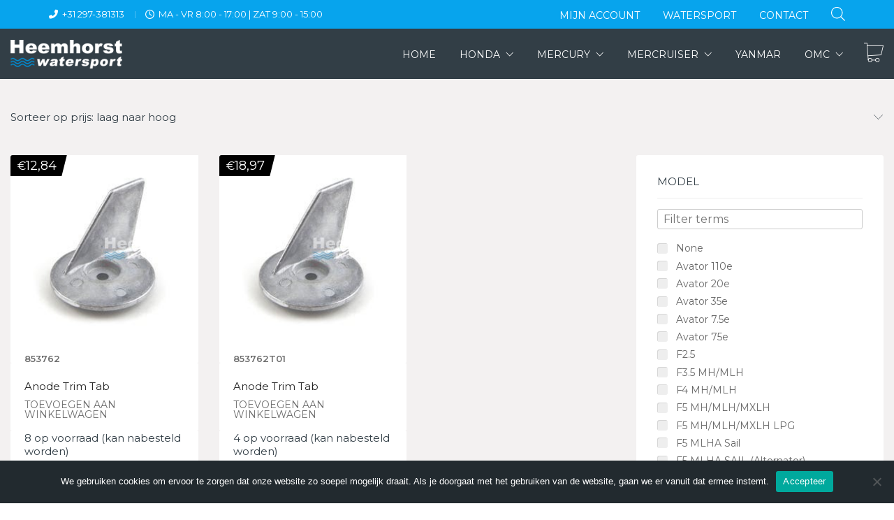

--- FILE ---
content_type: text/html; charset=UTF-8
request_url: https://shop.heemhorstwatersport.nl/productgroep/anode-trim-tab/
body_size: 34667
content:
<!DOCTYPE html>

<html class="no-js" lang="nl-NL">
<head>
    <meta charset="UTF-8">
    <meta name="viewport" content="width=device-width, initial-scale=1.0">

	<link rel="preconnect" href="https://fonts.googleapis.com">
<link rel="preconnect" href="https://fonts.gstatic.com" crossorigin>
<link rel="preload" href="https://fonts.gstatic.com/s/montserrat/v18/JTUSjIg1_i6t8kCHKm459WlhyyTh89Y.woff2" as="font" type="font/woff2" crossorigin>
<link rel="preload" href="https://fonts.gstatic.com/s/montserrat/v18/JTURjIg1_i6t8kCHKm45_bZF3gnD_vx3rCs.woff2" as="font" type="font/woff2" crossorigin>
<meta name='robots' content='index, follow, max-image-preview:large, max-snippet:-1, max-video-preview:-1' />

	<!-- This site is optimized with the Yoast SEO plugin v26.7 - https://yoast.com/wordpress/plugins/seo/ -->
	<title>Anode Trim Tab Archieven - Heemhorst Watersport Shop</title>
	<link rel="canonical" href="https://shop.heemhorstwatersport.nl/productgroep/anode-trim-tab/" />
	<meta property="og:locale" content="nl_NL" />
	<meta property="og:type" content="article" />
	<meta property="og:title" content="Anode Trim Tab Archieven - Heemhorst Watersport Shop" />
	<meta property="og:url" content="https://shop.heemhorstwatersport.nl/productgroep/anode-trim-tab/" />
	<meta property="og:site_name" content="Heemhorst Watersport Shop" />
	<meta name="twitter:card" content="summary_large_image" />
	<script type="application/ld+json" class="yoast-schema-graph">{"@context":"https://schema.org","@graph":[{"@type":"CollectionPage","@id":"https://shop.heemhorstwatersport.nl/productgroep/anode-trim-tab/","url":"https://shop.heemhorstwatersport.nl/productgroep/anode-trim-tab/","name":"Anode Trim Tab Archieven - Heemhorst Watersport Shop","isPartOf":{"@id":"https://shop.heemhorstwatersport.nl/#website"},"primaryImageOfPage":{"@id":"https://shop.heemhorstwatersport.nl/productgroep/anode-trim-tab/#primaryimage"},"image":{"@id":"https://shop.heemhorstwatersport.nl/productgroep/anode-trim-tab/#primaryimage"},"thumbnailUrl":"https://shop.heemhorstwatersport.nl/wp-content/uploads/2020/11/853762.jpg","breadcrumb":{"@id":"https://shop.heemhorstwatersport.nl/productgroep/anode-trim-tab/#breadcrumb"},"inLanguage":"nl-NL"},{"@type":"ImageObject","inLanguage":"nl-NL","@id":"https://shop.heemhorstwatersport.nl/productgroep/anode-trim-tab/#primaryimage","url":"https://shop.heemhorstwatersport.nl/wp-content/uploads/2020/11/853762.jpg","contentUrl":"https://shop.heemhorstwatersport.nl/wp-content/uploads/2020/11/853762.jpg","width":265,"height":265},{"@type":"BreadcrumbList","@id":"https://shop.heemhorstwatersport.nl/productgroep/anode-trim-tab/#breadcrumb","itemListElement":[{"@type":"ListItem","position":1,"name":"Home","item":"https://shop.heemhorstwatersport.nl/"},{"@type":"ListItem","position":2,"name":"Anode Trim Tab"}]},{"@type":"WebSite","@id":"https://shop.heemhorstwatersport.nl/#website","url":"https://shop.heemhorstwatersport.nl/","name":"Heemhorst Watersport Shop","description":"","publisher":{"@id":"https://shop.heemhorstwatersport.nl/#organization"},"potentialAction":[{"@type":"SearchAction","target":{"@type":"EntryPoint","urlTemplate":"https://shop.heemhorstwatersport.nl/?s={search_term_string}"},"query-input":{"@type":"PropertyValueSpecification","valueRequired":true,"valueName":"search_term_string"}}],"inLanguage":"nl-NL"},{"@type":"Organization","@id":"https://shop.heemhorstwatersport.nl/#organization","name":"Heemhorst Watersport B.V.","url":"https://shop.heemhorstwatersport.nl/","logo":{"@type":"ImageObject","inLanguage":"nl-NL","@id":"https://shop.heemhorstwatersport.nl/#/schema/logo/image/","url":"https://shop.heemhorstwatersport.nl/wp-content/uploads/2020/12/heemhorst-watersport-email.png","contentUrl":"https://shop.heemhorstwatersport.nl/wp-content/uploads/2020/12/heemhorst-watersport-email.png","width":200,"height":51,"caption":"Heemhorst Watersport B.V."},"image":{"@id":"https://shop.heemhorstwatersport.nl/#/schema/logo/image/"}}]}</script>
	<!-- / Yoast SEO plugin. -->


<link rel='dns-prefetch' href='//fonts.googleapis.com' />
<link rel="alternate" type="application/rss+xml" title="Heemhorst Watersport Shop &raquo; feed" href="https://shop.heemhorstwatersport.nl/feed/" />
<link rel="alternate" type="application/rss+xml" title="Heemhorst Watersport Shop &raquo; reacties feed" href="https://shop.heemhorstwatersport.nl/comments/feed/" />
<link rel="alternate" type="application/rss+xml" title="Heemhorst Watersport Shop &raquo; Anode Trim Tab Productgroep feed" href="https://shop.heemhorstwatersport.nl/productgroep/anode-trim-tab/feed/" />
<style id='wp-img-auto-sizes-contain-inline-css'>
img:is([sizes=auto i],[sizes^="auto," i]){contain-intrinsic-size:3000px 1500px}
/*# sourceURL=wp-img-auto-sizes-contain-inline-css */
</style>
<style id='wp-emoji-styles-inline-css'>

	img.wp-smiley, img.emoji {
		display: inline !important;
		border: none !important;
		box-shadow: none !important;
		height: 1em !important;
		width: 1em !important;
		margin: 0 0.07em !important;
		vertical-align: -0.1em !important;
		background: none !important;
		padding: 0 !important;
	}
/*# sourceURL=wp-emoji-styles-inline-css */
</style>
<link rel='stylesheet' id='wp-block-library-css' href='https://shop.heemhorstwatersport.nl/wp-includes/css/dist/block-library/style.min.css?ver=6.9' media='all' />
<link rel='stylesheet' id='wc-blocks-style-css' href='https://shop.heemhorstwatersport.nl/wp-content/plugins/woocommerce/assets/client/blocks/wc-blocks.css?ver=wc-10.3.7' media='all' />
<style id='global-styles-inline-css'>
:root{--wp--preset--aspect-ratio--square: 1;--wp--preset--aspect-ratio--4-3: 4/3;--wp--preset--aspect-ratio--3-4: 3/4;--wp--preset--aspect-ratio--3-2: 3/2;--wp--preset--aspect-ratio--2-3: 2/3;--wp--preset--aspect-ratio--16-9: 16/9;--wp--preset--aspect-ratio--9-16: 9/16;--wp--preset--color--black: #000000;--wp--preset--color--cyan-bluish-gray: #abb8c3;--wp--preset--color--white: #ffffff;--wp--preset--color--pale-pink: #f78da7;--wp--preset--color--vivid-red: #cf2e2e;--wp--preset--color--luminous-vivid-orange: #ff6900;--wp--preset--color--luminous-vivid-amber: #fcb900;--wp--preset--color--light-green-cyan: #7bdcb5;--wp--preset--color--vivid-green-cyan: #00d084;--wp--preset--color--pale-cyan-blue: #8ed1fc;--wp--preset--color--vivid-cyan-blue: #0693e3;--wp--preset--color--vivid-purple: #9b51e0;--wp--preset--gradient--vivid-cyan-blue-to-vivid-purple: linear-gradient(135deg,rgb(6,147,227) 0%,rgb(155,81,224) 100%);--wp--preset--gradient--light-green-cyan-to-vivid-green-cyan: linear-gradient(135deg,rgb(122,220,180) 0%,rgb(0,208,130) 100%);--wp--preset--gradient--luminous-vivid-amber-to-luminous-vivid-orange: linear-gradient(135deg,rgb(252,185,0) 0%,rgb(255,105,0) 100%);--wp--preset--gradient--luminous-vivid-orange-to-vivid-red: linear-gradient(135deg,rgb(255,105,0) 0%,rgb(207,46,46) 100%);--wp--preset--gradient--very-light-gray-to-cyan-bluish-gray: linear-gradient(135deg,rgb(238,238,238) 0%,rgb(169,184,195) 100%);--wp--preset--gradient--cool-to-warm-spectrum: linear-gradient(135deg,rgb(74,234,220) 0%,rgb(151,120,209) 20%,rgb(207,42,186) 40%,rgb(238,44,130) 60%,rgb(251,105,98) 80%,rgb(254,248,76) 100%);--wp--preset--gradient--blush-light-purple: linear-gradient(135deg,rgb(255,206,236) 0%,rgb(152,150,240) 100%);--wp--preset--gradient--blush-bordeaux: linear-gradient(135deg,rgb(254,205,165) 0%,rgb(254,45,45) 50%,rgb(107,0,62) 100%);--wp--preset--gradient--luminous-dusk: linear-gradient(135deg,rgb(255,203,112) 0%,rgb(199,81,192) 50%,rgb(65,88,208) 100%);--wp--preset--gradient--pale-ocean: linear-gradient(135deg,rgb(255,245,203) 0%,rgb(182,227,212) 50%,rgb(51,167,181) 100%);--wp--preset--gradient--electric-grass: linear-gradient(135deg,rgb(202,248,128) 0%,rgb(113,206,126) 100%);--wp--preset--gradient--midnight: linear-gradient(135deg,rgb(2,3,129) 0%,rgb(40,116,252) 100%);--wp--preset--font-size--small: 13px;--wp--preset--font-size--medium: 20px;--wp--preset--font-size--large: 36px;--wp--preset--font-size--x-large: 42px;--wp--preset--spacing--20: 0.44rem;--wp--preset--spacing--30: 0.67rem;--wp--preset--spacing--40: 1rem;--wp--preset--spacing--50: 1.5rem;--wp--preset--spacing--60: 2.25rem;--wp--preset--spacing--70: 3.38rem;--wp--preset--spacing--80: 5.06rem;--wp--preset--shadow--natural: 6px 6px 9px rgba(0, 0, 0, 0.2);--wp--preset--shadow--deep: 12px 12px 50px rgba(0, 0, 0, 0.4);--wp--preset--shadow--sharp: 6px 6px 0px rgba(0, 0, 0, 0.2);--wp--preset--shadow--outlined: 6px 6px 0px -3px rgb(255, 255, 255), 6px 6px rgb(0, 0, 0);--wp--preset--shadow--crisp: 6px 6px 0px rgb(0, 0, 0);}:where(.is-layout-flex){gap: 0.5em;}:where(.is-layout-grid){gap: 0.5em;}body .is-layout-flex{display: flex;}.is-layout-flex{flex-wrap: wrap;align-items: center;}.is-layout-flex > :is(*, div){margin: 0;}body .is-layout-grid{display: grid;}.is-layout-grid > :is(*, div){margin: 0;}:where(.wp-block-columns.is-layout-flex){gap: 2em;}:where(.wp-block-columns.is-layout-grid){gap: 2em;}:where(.wp-block-post-template.is-layout-flex){gap: 1.25em;}:where(.wp-block-post-template.is-layout-grid){gap: 1.25em;}.has-black-color{color: var(--wp--preset--color--black) !important;}.has-cyan-bluish-gray-color{color: var(--wp--preset--color--cyan-bluish-gray) !important;}.has-white-color{color: var(--wp--preset--color--white) !important;}.has-pale-pink-color{color: var(--wp--preset--color--pale-pink) !important;}.has-vivid-red-color{color: var(--wp--preset--color--vivid-red) !important;}.has-luminous-vivid-orange-color{color: var(--wp--preset--color--luminous-vivid-orange) !important;}.has-luminous-vivid-amber-color{color: var(--wp--preset--color--luminous-vivid-amber) !important;}.has-light-green-cyan-color{color: var(--wp--preset--color--light-green-cyan) !important;}.has-vivid-green-cyan-color{color: var(--wp--preset--color--vivid-green-cyan) !important;}.has-pale-cyan-blue-color{color: var(--wp--preset--color--pale-cyan-blue) !important;}.has-vivid-cyan-blue-color{color: var(--wp--preset--color--vivid-cyan-blue) !important;}.has-vivid-purple-color{color: var(--wp--preset--color--vivid-purple) !important;}.has-black-background-color{background-color: var(--wp--preset--color--black) !important;}.has-cyan-bluish-gray-background-color{background-color: var(--wp--preset--color--cyan-bluish-gray) !important;}.has-white-background-color{background-color: var(--wp--preset--color--white) !important;}.has-pale-pink-background-color{background-color: var(--wp--preset--color--pale-pink) !important;}.has-vivid-red-background-color{background-color: var(--wp--preset--color--vivid-red) !important;}.has-luminous-vivid-orange-background-color{background-color: var(--wp--preset--color--luminous-vivid-orange) !important;}.has-luminous-vivid-amber-background-color{background-color: var(--wp--preset--color--luminous-vivid-amber) !important;}.has-light-green-cyan-background-color{background-color: var(--wp--preset--color--light-green-cyan) !important;}.has-vivid-green-cyan-background-color{background-color: var(--wp--preset--color--vivid-green-cyan) !important;}.has-pale-cyan-blue-background-color{background-color: var(--wp--preset--color--pale-cyan-blue) !important;}.has-vivid-cyan-blue-background-color{background-color: var(--wp--preset--color--vivid-cyan-blue) !important;}.has-vivid-purple-background-color{background-color: var(--wp--preset--color--vivid-purple) !important;}.has-black-border-color{border-color: var(--wp--preset--color--black) !important;}.has-cyan-bluish-gray-border-color{border-color: var(--wp--preset--color--cyan-bluish-gray) !important;}.has-white-border-color{border-color: var(--wp--preset--color--white) !important;}.has-pale-pink-border-color{border-color: var(--wp--preset--color--pale-pink) !important;}.has-vivid-red-border-color{border-color: var(--wp--preset--color--vivid-red) !important;}.has-luminous-vivid-orange-border-color{border-color: var(--wp--preset--color--luminous-vivid-orange) !important;}.has-luminous-vivid-amber-border-color{border-color: var(--wp--preset--color--luminous-vivid-amber) !important;}.has-light-green-cyan-border-color{border-color: var(--wp--preset--color--light-green-cyan) !important;}.has-vivid-green-cyan-border-color{border-color: var(--wp--preset--color--vivid-green-cyan) !important;}.has-pale-cyan-blue-border-color{border-color: var(--wp--preset--color--pale-cyan-blue) !important;}.has-vivid-cyan-blue-border-color{border-color: var(--wp--preset--color--vivid-cyan-blue) !important;}.has-vivid-purple-border-color{border-color: var(--wp--preset--color--vivid-purple) !important;}.has-vivid-cyan-blue-to-vivid-purple-gradient-background{background: var(--wp--preset--gradient--vivid-cyan-blue-to-vivid-purple) !important;}.has-light-green-cyan-to-vivid-green-cyan-gradient-background{background: var(--wp--preset--gradient--light-green-cyan-to-vivid-green-cyan) !important;}.has-luminous-vivid-amber-to-luminous-vivid-orange-gradient-background{background: var(--wp--preset--gradient--luminous-vivid-amber-to-luminous-vivid-orange) !important;}.has-luminous-vivid-orange-to-vivid-red-gradient-background{background: var(--wp--preset--gradient--luminous-vivid-orange-to-vivid-red) !important;}.has-very-light-gray-to-cyan-bluish-gray-gradient-background{background: var(--wp--preset--gradient--very-light-gray-to-cyan-bluish-gray) !important;}.has-cool-to-warm-spectrum-gradient-background{background: var(--wp--preset--gradient--cool-to-warm-spectrum) !important;}.has-blush-light-purple-gradient-background{background: var(--wp--preset--gradient--blush-light-purple) !important;}.has-blush-bordeaux-gradient-background{background: var(--wp--preset--gradient--blush-bordeaux) !important;}.has-luminous-dusk-gradient-background{background: var(--wp--preset--gradient--luminous-dusk) !important;}.has-pale-ocean-gradient-background{background: var(--wp--preset--gradient--pale-ocean) !important;}.has-electric-grass-gradient-background{background: var(--wp--preset--gradient--electric-grass) !important;}.has-midnight-gradient-background{background: var(--wp--preset--gradient--midnight) !important;}.has-small-font-size{font-size: var(--wp--preset--font-size--small) !important;}.has-medium-font-size{font-size: var(--wp--preset--font-size--medium) !important;}.has-large-font-size{font-size: var(--wp--preset--font-size--large) !important;}.has-x-large-font-size{font-size: var(--wp--preset--font-size--x-large) !important;}
/*# sourceURL=global-styles-inline-css */
</style>

<style id='classic-theme-styles-inline-css'>
/*! This file is auto-generated */
.wp-block-button__link{color:#fff;background-color:#32373c;border-radius:9999px;box-shadow:none;text-decoration:none;padding:calc(.667em + 2px) calc(1.333em + 2px);font-size:1.125em}.wp-block-file__button{background:#32373c;color:#fff;text-decoration:none}
/*# sourceURL=/wp-includes/css/classic-themes.min.css */
</style>
<link rel='stylesheet' id='cookie-notice-front-css' href='https://shop.heemhorstwatersport.nl/wp-content/plugins/cookie-notice/css/front.min.css?ver=2.5.11' media='all' />
<style id='woocommerce-inline-inline-css'>
.woocommerce form .form-row .required { visibility: visible; }
/*# sourceURL=woocommerce-inline-inline-css */
</style>
<link rel='stylesheet' id='brands-styles-css' href='https://shop.heemhorstwatersport.nl/wp-content/plugins/woocommerce/assets/css/brands.css?ver=10.3.7' media='all' />
<link rel='stylesheet' id='dgwt-wcas-style-css' href='https://shop.heemhorstwatersport.nl/wp-content/plugins/ajax-search-for-woocommerce/assets/css/style.min.css?ver=1.32.2' media='all' />
<link rel='stylesheet' id='mollie-applepaydirect-css' href='https://shop.heemhorstwatersport.nl/wp-content/plugins/mollie-payments-for-woocommerce/public/css/mollie-applepaydirect.min.css?ver=1765957411' media='screen' />
<link rel='stylesheet' id='kalium-bootstrap-css-css' href='https://shop.heemhorstwatersport.nl/wp-content/themes/kalium/assets/css/bootstrap.min.css?ver=3.29.1761913021' media='all' />
<link rel='stylesheet' id='kalium-theme-base-css-css' href='https://shop.heemhorstwatersport.nl/wp-content/themes/kalium/assets/css/base.min.css?ver=3.29.1761913021' media='all' />
<link rel='stylesheet' id='kalium-theme-style-new-css-css' href='https://shop.heemhorstwatersport.nl/wp-content/themes/kalium/assets/css/new/style.min.css?ver=3.29.1761913021' media='all' />
<link rel='stylesheet' id='kalium-theme-other-css-css' href='https://shop.heemhorstwatersport.nl/wp-content/themes/kalium/assets/css/other.min.css?ver=3.29.1761913021' media='all' />
<link rel='stylesheet' id='kalium-theme-woocommerce-css-css' href='https://shop.heemhorstwatersport.nl/wp-content/themes/kalium/assets/css/woocommerce.min.css?ver=3.29.1761913021' media='all' />
<link rel='stylesheet' id='kalium-style-css-css' href='https://shop.heemhorstwatersport.nl/wp-content/themes/kalium/style.css?ver=3.29.1761913021' media='all' />
<link rel='stylesheet' id='custom-skin-css' href='https://shop.heemhorstwatersport.nl/wp-content/themes/kalium-child-automotive/custom-skin.css?ver=69d6a44f5dfb3e585d9d6df3ddf57475' media='all' />
<link rel='stylesheet' id='kalium-child-css' href='https://shop.heemhorstwatersport.nl/wp-content/themes/kalium-child-automotive/style.css?ver=6.9' media='all' />
<link rel='stylesheet' id='typolab-montserrat-font-font-1-css' href='https://fonts.googleapis.com/css2?family=Montserrat%3Awght%40400%3B600&#038;display=swap&#038;ver=3.29' media='all' />
<link rel='stylesheet' id='prdctfltr-css' href='https://shop.heemhorstwatersport.nl/wp-content/plugins/prdctfltr/includes/css/styles.css?ver=8.2.0' media='all' />
	<script type="text/javascript">
		var ajaxurl = ajaxurl || 'https://shop.heemhorstwatersport.nl/wp-admin/admin-ajax.php';
			</script>
	
<style data-custom-selectors>h1, h2, h3, h4, h5, h6{font-family:"Montserrat";font-style:normal;font-weight:600}body, p{font-family:"Montserrat";font-style:normal;font-weight:normal;font-size:15px}.main-header.menu-type-standard-menu .standard-menu-container div.menu>ul>li>a, .main-header.menu-type-standard-menu .standard-menu-container ul.menu>li>a, .main-header.menu-type-standard-menu .standard-menu-container div.menu>ul ul li a, .main-header.menu-type-standard-menu .standard-menu-container ul.menu ul li a{font-family:"Montserrat";font-style:normal;font-weight:normal;text-transform:uppercase;font-size:14px}.top-header-bar--row{font-family:"Montserrat";font-style:normal;font-weight:normal;text-transform:uppercase}.header-logo.logo-text{font-family:"Montserrat";font-style:normal;font-weight:normal}.shop_attributes th{font-family:"Montserrat";font-style:normal;font-weight:normal}.widget-area .widgettitle{font-family:"Montserrat";font-style:normal;font-weight:normal;text-transform:uppercase;font-size:15px}.prdctfltr_filter label{font-family:"Montserrat";font-style:normal;font-weight:normal;font-size:14px}.prdctfltr_filter label.prdctfltr_active{font-family:"Montserrat";font-style:normal;font-weight:normal}.woocommerce .woocommerce-tabs .tabs li a{font-family:"Montserrat";font-style:normal;font-weight:normal;font-size:22px}.woocommerce .product .onsale{font-family:"Montserrat";font-style:normal;font-weight:normal;text-transform:uppercase;font-size:14px}.woocommerce .product .item-info .item-info-row>.price-column span{font-family:"Montserrat";font-style:normal;font-weight:normal;font-size:16px}.woocommerce .product .item-info .price del span{font-family:"Montserrat";font-style:normal;font-weight:normal}.prdctfltr_wc .prdctfltr_filter_title{font-family:"Montserrat";font-style:normal;font-weight:normal}span.prdctfltr_selected_title{font-family:"Montserrat";font-style:normal;font-weight:normal}.button{font-family:"Montserrat";font-style:normal;font-weight:normal;text-transform:uppercase;font-size:14px}.site-footer .footer-widgets .widget h2{font-family:"Montserrat";font-style:normal;font-weight:normal;text-transform:uppercase;font-size:16px}.labeled-input-row label, .labeled-textarea-row label{font-family:"Montserrat";font-style:normal;font-weight:normal;text-transform:uppercase;font-size:12px}.widget-area .widget-title, .widget-area .widgettitle{font-family:"Montserrat";font-style:normal;font-weight:normal}button, html input[type=button], input[type=reset], input[type=submit]{font-family:"Montserrat";font-style:normal;font-weight:normal}.widget.widget_recent_entries li .post-date, .woocommerce .woocommerce-Reviews #comments .commentlist .comment-text .meta time, .single-post .post-comments--list .comment .commenter-details .date, .wpb_wrapper .lab-blog-posts .blog-post-entry .blog-post-content-container .blog-post-date{font-family:"Montserrat";font-style:normal;font-weight:normal;text-transform:uppercase;font-size:11px}.blog-posts .post-item .post-details .post-meta, .single-post .post .post-meta-only .post-meta{font-family:"Montserrat";font-style:normal;font-weight:normal;text-transform:uppercase;font-size:12px}.woocommerce .woocommerce-tabs .entry-content .shop_attributes tbody th{font-family:"Montserrat";font-style:normal;font-weight:normal}.main-footer .footer-widgets .widget .working-hours li span{font-family:"Montserrat";font-style:normal;font-weight:normal;text-transform:uppercase;font-size:13px}.woocommerce .product .item-info .product-loop-add-to-cart-container .product-category.category-hoverable+.add-to-cart-link a{font-family:"Montserrat";font-style:normal;font-weight:normal;text-transform:uppercase;font-size:10px}.widget-area--skin-background-fill .widget.widget_recent_comments li, .widget-area--skin-bordered .widget.widget_recent_comments li{font-family:"Montserrat";font-style:normal;font-weight:normal;font-size:15px}.woocommerce .product .item-info h3 a{font-family:"Montserrat";font-style:normal;font-weight:normal;font-size:16px}.electric-future-title{font-family:"Montserrat";font-style:normal;font-weight:normal;font-size:46px}.woocommerce .shop-categories .product-category .woocommerce-loop-category__title, .woocommerce .shop-categories .product-category h3{font-family:"Montserrat";font-style:normal;font-weight:normal;font-size:16px}</style><script type="text/javascript" id="cookie-notice-front-js-before">
/* <![CDATA[ */
var cnArgs = {"ajaxUrl":"https:\/\/shop.heemhorstwatersport.nl\/wp-admin\/admin-ajax.php","nonce":"d21c75526a","hideEffect":"fade","position":"bottom","onScroll":false,"onScrollOffset":100,"onClick":false,"cookieName":"cookie_notice_accepted","cookieTime":2592000,"cookieTimeRejected":2592000,"globalCookie":false,"redirection":false,"cache":false,"revokeCookies":false,"revokeCookiesOpt":"automatic"};

//# sourceURL=cookie-notice-front-js-before
/* ]]> */
</script>
<script type="text/javascript" src="https://shop.heemhorstwatersport.nl/wp-content/plugins/cookie-notice/js/front.min.js?ver=2.5.11" id="cookie-notice-front-js"></script>
<script type="text/javascript" id="image-watermark-no-right-click-js-before">
/* <![CDATA[ */
var iwArgsNoRightClick = {"rightclick":"N","draganddrop":"N","devtools":"Y","enableToast":"Y","toastMessage":"This content is protected"};

//# sourceURL=image-watermark-no-right-click-js-before
/* ]]> */
</script>
<script type="text/javascript" src="https://shop.heemhorstwatersport.nl/wp-content/plugins/image-watermark/js/no-right-click.js?ver=2.0.4" id="image-watermark-no-right-click-js"></script>
<script type="text/javascript" src="https://shop.heemhorstwatersport.nl/wp-includes/js/jquery/jquery.min.js?ver=3.7.1" id="jquery-core-js"></script>
<script type="text/javascript" src="https://shop.heemhorstwatersport.nl/wp-includes/js/jquery/jquery-migrate.min.js?ver=3.4.1" id="jquery-migrate-js"></script>
<script type="text/javascript" src="https://shop.heemhorstwatersport.nl/wp-content/plugins/woocommerce/assets/js/jquery-blockui/jquery.blockUI.min.js?ver=2.7.0-wc.10.3.7" id="wc-jquery-blockui-js" data-wp-strategy="defer"></script>
<script type="text/javascript" id="wc-add-to-cart-js-extra">
/* <![CDATA[ */
var wc_add_to_cart_params = {"ajax_url":"/wp-admin/admin-ajax.php","wc_ajax_url":"/?wc-ajax=%%endpoint%%","i18n_view_cart":"Bekijk winkelwagen","cart_url":"https://shop.heemhorstwatersport.nl/winkelmand/","is_cart":"","cart_redirect_after_add":"no"};
//# sourceURL=wc-add-to-cart-js-extra
/* ]]> */
</script>
<script type="text/javascript" src="https://shop.heemhorstwatersport.nl/wp-content/plugins/woocommerce/assets/js/frontend/add-to-cart.min.js?ver=10.3.7" id="wc-add-to-cart-js" data-wp-strategy="defer"></script>
<script type="text/javascript" src="https://shop.heemhorstwatersport.nl/wp-content/plugins/woocommerce/assets/js/js-cookie/js.cookie.min.js?ver=2.1.4-wc.10.3.7" id="wc-js-cookie-js" defer="defer" data-wp-strategy="defer"></script>
<script type="text/javascript" id="woocommerce-js-extra">
/* <![CDATA[ */
var woocommerce_params = {"ajax_url":"/wp-admin/admin-ajax.php","wc_ajax_url":"/?wc-ajax=%%endpoint%%","i18n_password_show":"Wachtwoord weergeven","i18n_password_hide":"Wachtwoord verbergen"};
//# sourceURL=woocommerce-js-extra
/* ]]> */
</script>
<script type="text/javascript" src="https://shop.heemhorstwatersport.nl/wp-content/plugins/woocommerce/assets/js/frontend/woocommerce.min.js?ver=10.3.7" id="woocommerce-js" defer="defer" data-wp-strategy="defer"></script>
<script type="text/javascript" src="https://shop.heemhorstwatersport.nl/wp-content/plugins/js_composer/assets/js/vendors/woocommerce-add-to-cart.js?ver=6.7.0" id="vc_woocommerce-add-to-cart-js-js"></script>
<link rel="https://api.w.org/" href="https://shop.heemhorstwatersport.nl/wp-json/" /><link rel="EditURI" type="application/rsd+xml" title="RSD" href="https://shop.heemhorstwatersport.nl/xmlrpc.php?rsd" />
<meta name="generator" content="WordPress 6.9" />
<meta name="generator" content="WooCommerce 10.3.7" />
<!-- Global site tag (gtag.js) - Google Analytics -->
<script async src="https://www.googletagmanager.com/gtag/js?id=G-E66Z5YFB4M"></script>
<script>
  window.dataLayer = window.dataLayer || [];
  function gtag(){dataLayer.push(arguments);}
  gtag('js', new Date());

  gtag('config', 'G-E66Z5YFB4M');
</script>
		<style>
			.dgwt-wcas-ico-magnifier,.dgwt-wcas-ico-magnifier-handler{max-width:20px}.dgwt-wcas-search-wrapp{max-width:600px}.dgwt-wcas-search-wrapp .dgwt-wcas-sf-wrapp input[type=search].dgwt-wcas-search-input,.dgwt-wcas-search-wrapp .dgwt-wcas-sf-wrapp input[type=search].dgwt-wcas-search-input:hover,.dgwt-wcas-search-wrapp .dgwt-wcas-sf-wrapp input[type=search].dgwt-wcas-search-input:focus{background-color:#fff;color:#000;border-color:#fff}.dgwt-wcas-sf-wrapp input[type=search].dgwt-wcas-search-input::placeholder{color:#000;opacity:.3}.dgwt-wcas-sf-wrapp input[type=search].dgwt-wcas-search-input::-webkit-input-placeholder{color:#000;opacity:.3}.dgwt-wcas-sf-wrapp input[type=search].dgwt-wcas-search-input:-moz-placeholder{color:#000;opacity:.3}.dgwt-wcas-sf-wrapp input[type=search].dgwt-wcas-search-input::-moz-placeholder{color:#000;opacity:.3}.dgwt-wcas-sf-wrapp input[type=search].dgwt-wcas-search-input:-ms-input-placeholder{color:#000}.dgwt-wcas-no-submit.dgwt-wcas-search-wrapp .dgwt-wcas-ico-magnifier path,.dgwt-wcas-search-wrapp .dgwt-wcas-close path{fill:#000}.dgwt-wcas-loader-circular-path{stroke:#000}.dgwt-wcas-preloader{opacity:.6}		</style>
		<style id="theme-custom-css">.product-images {background-color: white;}footer.site-footer-inverted {background-color: #323e46 !important;background-image: none !important;}footer.site-footer-inverted .footer-bottom {background-color: #222a2f !important;}.site-footer.site-footer-inverted .footer-widgets .widget p {color: white;}.main-footer .footer-widgets .widget ul li {color: white;}.woocommerce .product.catalog-layout-default .item-info h3 a:hover {color: #008ed4;}.woocommerce .products .product .item-info h3 a {font-size: 15px;}.site-footer .footer-widgets .widget .textwidget, .site-footer .footer-widgets .widget p {font-size: 15px;line-height: inherit;}.main-header.menu-type-standard-menu .standard-menu-container ul li.current-menu-item>a:after, .main-header.menu-type-standard-menu .standard-menu-container ul li.current_page_parent>a:after {background: #008ed4 !important;}.woocommerce-product-gallery__image {background-color: white;}.site-footer a:hover, .blog-posts .post-item .post-details .post-title a:hover, .single-post .post .post-meta a:hover, .wrapper a:hover, .wpb_wrapper .lab-blog-posts .blog-post-entry .blog-post-content-container .blog-post-title a:hover, body a:hover {color: #008ed4;}.woocommerce .products .product.catalog-layout-default .item-info {box-shadow: none !important;}.woocommerce .shop-categories .product-category .woocommerce-loop-category__title, .woocommerce .shop-categories .product-category h3 {text-overflow: ellipsis;overflow: hidden;}@media screen and (min-width: 993px) {.woocommerce .products-archive--has-sidebar .products-archive--sidebar {width: 30%;}.woocommerce .products-archive--has-sidebar .products-archive--products {width: 70%;}}</style><meta name="theme-color" content="#323e46"><script>var mobile_menu_breakpoint = 768;</script><style data-appended-custom-css="true">@media screen and (min-width:769px) { .mobile-menu-wrapper,.mobile-menu-overlay,.header-block__item--mobile-menu-toggle {display: none;} }</style><style data-appended-custom-css="true">@media screen and (max-width:768px) { .header-block__item--standard-menu-container {display: none;} }</style>	<noscript><style>.woocommerce-product-gallery{ opacity: 1 !important; }</style></noscript>
	<style>.recentcomments a{display:inline !important;padding:0 !important;margin:0 !important;}</style><meta name="generator" content="Powered by WPBakery Page Builder - drag and drop page builder for WordPress."/>
<link rel="icon" href="https://shop.heemhorstwatersport.nl/wp-content/uploads/2020/12/cropped-apple-touch-icon-32x32.png" sizes="32x32" />
<link rel="icon" href="https://shop.heemhorstwatersport.nl/wp-content/uploads/2020/12/cropped-apple-touch-icon-192x192.png" sizes="192x192" />
<link rel="apple-touch-icon" href="https://shop.heemhorstwatersport.nl/wp-content/uploads/2020/12/cropped-apple-touch-icon-180x180.png" />
<meta name="msapplication-TileImage" content="https://shop.heemhorstwatersport.nl/wp-content/uploads/2020/12/cropped-apple-touch-icon-270x270.png" />
<meta name="generator" content="XforWooCommerce.com - Product Filter for WooCommerce"/><style data-grid-container-width> @media (min-width: 1470px){ .container,.content-area,.vc-container .vc-row-container--stretch-content .vc_inner.container-fixed { width: 1440px } }</style><noscript><style> .wpb_animate_when_almost_visible { opacity: 1; }</style></noscript><link rel='stylesheet' id='kalium-fontawesome-css-css' href='https://shop.heemhorstwatersport.nl/wp-content/themes/kalium/assets/vendors/font-awesome/css/all.min.css?ver=3.29.1761913021' media='all' />
</head>
<body class="archive tax-pa_productgroep term-anode-trim-tab term-926 wp-theme-kalium wp-child-theme-kalium-child-automotive theme-kalium cookies-not-set woocommerce woocommerce-page woocommerce-no-js prdctfltr-ajax prdctfltr-shop wpb-js-composer js-comp-ver-6.7.0 vc_responsive">

<div class="mobile-menu-wrapper mobile-menu-slide">

    <div class="mobile-menu-container">

		<ul id="menu-menu-1" class="menu"><li id="menu-item-2565" class="menu-item menu-item-type-custom menu-item-object-custom menu-item-2565"><a href="/">Home</a></li>
<li id="menu-item-2550" class="menu-item menu-item-type-custom menu-item-object-custom menu-item-has-children menu-item-2550"><a href="/product-categorie/honda/">Honda</a>
<ul class="sub-menu">
	<li id="menu-item-5290" class="menu-item menu-item-type-custom menu-item-object-custom menu-item-5290"><a href="/product-categorie/honda/buitenboord-motoren/">Buitenboord motoren</a></li>
	<li id="menu-item-5289" class="menu-item menu-item-type-custom menu-item-object-custom menu-item-5289"><a href="/product-categorie/honda/onderdelen/">Onderdelen</a></li>
</ul>
</li>
<li id="menu-item-2551" class="menu-item menu-item-type-custom menu-item-object-custom menu-item-has-children menu-item-2551"><a href="/product-categorie/mercury/">Mercury</a>
<ul class="sub-menu">
	<li id="menu-item-5385" class="menu-item menu-item-type-custom menu-item-object-custom menu-item-5385"><a href="/product-categorie/mercury/buitenboord-motoren-mercury/">Buitenboord motoren</a></li>
	<li id="menu-item-5386" class="menu-item menu-item-type-custom menu-item-object-custom menu-item-5386"><a href="/product-categorie/mercury/onderdelen-mercury/">Onderdelen</a></li>
	<li id="menu-item-8022" class="menu-item menu-item-type-custom menu-item-object-custom menu-item-8022"><a href="https://shop.heemhorstwatersport.nl/product-categorie/mercury/avator-elektrische-motoren/">Avator</a></li>
</ul>
</li>
<li id="menu-item-5801" class="menu-item menu-item-type-custom menu-item-object-custom menu-item-has-children menu-item-5801"><a href="/product-categorie/mercruiser/">Mercruiser</a>
<ul class="sub-menu">
	<li id="menu-item-5866" class="menu-item menu-item-type-custom menu-item-object-custom menu-item-5866"><a href="/product-categorie/mercruiser/mercruiser-engine-parts/">Mercruiser engine parts</a></li>
	<li id="menu-item-5820" class="menu-item menu-item-type-custom menu-item-object-custom menu-item-5820"><a href="/product-categorie/mercruiser/sterndrives-parts/">Sterndrives parts</a></li>
	<li id="menu-item-5802" class="menu-item menu-item-type-custom menu-item-object-custom menu-item-5802"><a href="/product-categorie/mercruiser/mercruiser-service-interval-kits/">Engine service interval kits</a></li>
	<li id="menu-item-5803" class="menu-item menu-item-type-custom menu-item-object-custom menu-item-5803"><a href="/product-categorie/mercruiser/mercruiser-sterndrive-maintenance-kits/">Sterndrive maintenance kits</a></li>
	<li id="menu-item-5800" class="menu-item menu-item-type-custom menu-item-object-custom menu-item-5800"><a href="/product-categorie/mercruiser/transom-seal-repair-kits/">Transom seal repair kits</a></li>
</ul>
</li>
<li id="menu-item-2552" class="menu-item menu-item-type-custom menu-item-object-custom menu-item-2552"><a href="/product-categorie/yanmar/">Yanmar</a></li>
<li id="menu-item-5976" class="menu-item menu-item-type-custom menu-item-object-custom menu-item-has-children menu-item-5976"><a href="/product-categorie/omc/">OMC</a>
<ul class="sub-menu">
	<li id="menu-item-5978" class="menu-item menu-item-type-custom menu-item-object-custom menu-item-5978"><a href="/product-categorie/omc/omc-engine-parts/">OMC Engine Parts</a></li>
	<li id="menu-item-5977" class="menu-item menu-item-type-custom menu-item-object-custom menu-item-5977"><a href="/product-categorie/omc/sterndrives-parts-omc/">Sterndrive parts</a></li>
</ul>
</li>
</ul>        <div class="cart-icon-link-mobile-container">
            <a href="https://shop.heemhorstwatersport.nl/winkelmand/"
               class="cart-icon-link-mobile icon-type-ecommerce-cart-content">
                <i class="icon icon-ecommerce-cart-content"></i>

				Winkelmand
				                    <span class="items-count hide-notification cart-items-0">&hellip;</span>
				            </a>
        </div>
		
		
		
		
    </div>

</div>

<div class="mobile-menu-overlay"></div>
<div class="wrapper" id="main-wrapper">

	<style data-appended-custom-css="true">.header-block {box-shadow: 0px 0px 0px transparent}</style><style data-appended-custom-css="true">.header-block, .site-header--static-header-type {padding-top: 15px;}</style><style data-appended-custom-css="true">.header-block, .site-header--static-header-type {padding-bottom: 15px;}</style><style data-appended-custom-css="true">.header-block, .site-header--static-header-type {background-color: #323e46}</style>    <header class="site-header main-header menu-type-standard-menu is-sticky">

		<style data-appended-custom-css="true">.top-header-bar {background-color:#07a4ed;border-bottom:0px}</style><style data-appended-custom-css="true">.top-header-bar--with-separators .header-block__item:before {background-color:rgba(255,255,255,0.3)}</style>        <div class="top-header-bar top-header-bar--skin-dark top-header-bar--hide-on-mobile top-header-bar--with-separators">

            <div class="top-header-bar__row-container top-header-bar--row-container container">

                <div class="top-header-bar__row top-header-bar--row">

					                        <div class="top-header-bar__column top-header-bar__column--content-left top-header-bar--column top-header-bar--column-content-left">
							<div class="header-block__item header-block__item--type-raw-text"><div class="raw-text-widget menu-skin-light"><i class="fas fa-phone-alt"></i>  <a href="tel:">+31 297-381313</a></div></div><div class="header-block__item header-block__item--type-raw-text header-block__item--hide-on-tablet header-block__item--hide-on-mobile"><div class="raw-text-widget menu-skin-light"><i class="far fa-clock"></i>  Ma - Vr 8:00 - 17:00 | zat 9:00 - 15:00</div></div>                        </div>
					
					                        <div class="top-header-bar__column top-header-bar__column--content-right top-header-bar--column top-header-bar--column-content-right top-header-bar__column--alignment-right">
							<div class="header-block__item header-block__item--type-menu-63 header-block__item--standard-menu-container"><div class="standard-menu-container menu-skin-light"><nav class="nav-container-63"><ul id="menu-menu-2" class="menu"><li id="menu-item-7398" class="menu-item menu-item-type-post_type menu-item-object-page menu-item-7398"><a href="https://shop.heemhorstwatersport.nl/mijn-account/"><span>Mijn account</span></a></li>
<li id="menu-item-2564" class="menu-item menu-item-type-custom menu-item-object-custom menu-item-2564"><a href="https://heemhorstwatersport.nl"><span>Watersport</span></a></li>
<li id="menu-item-7388" class="menu-item menu-item-type-custom menu-item-object-custom menu-item-7388"><a href="https://heemhorstwatersport.nl/contact"><span>Contact</span></a></li>
<li id="menu-item-7352" class="menu-item menu-item-type-custom menu-item-object-custom menu-item-7352"><div  class="dgwt-wcas-search-wrapp dgwt-wcas-no-submit dgwt-wcas-menu-item-7352  woocommerce dgwt-wcas-style-solaris js-dgwt-wcas-layout-icon dgwt-wcas-layout-icon js-dgwt-wcas-mobile-overlay-enabled">
							<svg class="dgwt-wcas-loader-circular dgwt-wcas-icon-preloader" viewBox="25 25 50 50">
					<circle class="dgwt-wcas-loader-circular-path" cx="50" cy="50" r="20" fill="none"
						 stroke-miterlimit="10"/>
				</svg>
						<a href="#"  class="dgwt-wcas-search-icon js-dgwt-wcas-search-icon-handler" aria-label="Open de zoekbalk">				<svg
					class="dgwt-wcas-ico-magnifier-handler" xmlns="http://www.w3.org/2000/svg"
					xmlns:xlink="http://www.w3.org/1999/xlink" x="0px" y="0px"
					viewBox="0 0 51.539 51.361" xml:space="preserve">
					<path 						d="M51.539,49.356L37.247,35.065c3.273-3.74,5.272-8.623,5.272-13.983c0-11.742-9.518-21.26-21.26-21.26 S0,9.339,0,21.082s9.518,21.26,21.26,21.26c5.361,0,10.244-1.999,13.983-5.272l14.292,14.292L51.539,49.356z M2.835,21.082 c0-10.176,8.249-18.425,18.425-18.425s18.425,8.249,18.425,18.425S31.436,39.507,21.26,39.507S2.835,31.258,2.835,21.082z"/>
				</svg>
				</a>
		<div class="dgwt-wcas-search-icon-arrow"></div>
		<form class="dgwt-wcas-search-form" role="search" action="https://shop.heemhorstwatersport.nl/" method="get">
		<div class="dgwt-wcas-sf-wrapp">
							<svg
					class="dgwt-wcas-ico-magnifier" xmlns="http://www.w3.org/2000/svg"
					xmlns:xlink="http://www.w3.org/1999/xlink" x="0px" y="0px"
					viewBox="0 0 51.539 51.361" xml:space="preserve">
					<path 						d="M51.539,49.356L37.247,35.065c3.273-3.74,5.272-8.623,5.272-13.983c0-11.742-9.518-21.26-21.26-21.26 S0,9.339,0,21.082s9.518,21.26,21.26,21.26c5.361,0,10.244-1.999,13.983-5.272l14.292,14.292L51.539,49.356z M2.835,21.082 c0-10.176,8.249-18.425,18.425-18.425s18.425,8.249,18.425,18.425S31.436,39.507,21.26,39.507S2.835,31.258,2.835,21.082z"/>
				</svg>
							<label class="screen-reader-text"
				for="dgwt-wcas-search-input-1">
				Producten zoeken			</label>

			<input
				id="dgwt-wcas-search-input-1"
				type="search"
				class="dgwt-wcas-search-input"
				name="s"
				value=""
				placeholder="Zoek naar producten ..."
				autocomplete="off"
							/>
			<div class="dgwt-wcas-preloader"></div>

			<div class="dgwt-wcas-voice-search"></div>

			
			<input type="hidden" name="post_type" value="product"/>
			<input type="hidden" name="dgwt_wcas" value="1"/>

			
					</div>
	</form>
</div>
<style>.dgwt-wcas-menu-item-7352 .dgwt-wcas-ico-magnifier-handler path {fill: #ffffff;}</style></li>
</ul></nav></div></div><div class="header-block__item header-block__item--type-menu-63 header-block__item--mobile-menu-toggle"><a href="#" class="toggle-bars menu-skin-light" aria-label="Toggle navigation" role="button" data-action="mobile-menu">        <span class="toggle-bars__column">
            <span class="toggle-bars__bar-lines">
                <span class="toggle-bars__bar-line toggle-bars__bar-line--top"></span>
                <span class="toggle-bars__bar-line toggle-bars__bar-line--middle"></span>
                <span class="toggle-bars__bar-line toggle-bars__bar-line--bottom"></span>
            </span>
        </span>
		</a></div>                        </div>
					
                </div>

            </div>

        </div>
		<div class="header-block">

	
	<div class="header-block__row-container container">

		<div class="header-block__row header-block__row--main">
			        <div class="header-block__column header-block__logo header-block--auto-grow">
			<style data-appended-custom-css="true">.logo-image {width:160px;height:41px;}</style><style data-appended-custom-css="true">@media screen and (max-width: 768px) { .logo-image {width:120px;height:31px;} }</style>    <a href="https://shop.heemhorstwatersport.nl" class="header-logo logo-image" aria-label="Go to homepage">
		            <img src="https://shop.heemhorstwatersport.nl/wp-content/uploads/2020/05/heemhorst-watersport-logo.png" class="main-logo" width="160" height="41" alt="Heemhorst Shop"/>
		    </a>
        </div>
		        <div class="header-block__column header-block--content-right header-block--align-right">

            <div class="header-block__items-row">
				<div class="header-block__item header-block__item--type-menu-main-menu header-block__item--standard-menu-container"><div class="standard-menu-container dropdown-caret menu-skin-light"><nav class="nav-container-main-menu"><ul id="menu-menu-3" class="menu"><li class="menu-item menu-item-type-custom menu-item-object-custom menu-item-2565"><a href="/"><span>Home</span></a></li>
<li class="menu-item menu-item-type-custom menu-item-object-custom menu-item-has-children menu-item-2550"><a href="/product-categorie/honda/"><span>Honda</span></a>
<ul class="sub-menu">
	<li class="menu-item menu-item-type-custom menu-item-object-custom menu-item-5290"><a href="/product-categorie/honda/buitenboord-motoren/"><span>Buitenboord motoren</span></a></li>
	<li class="menu-item menu-item-type-custom menu-item-object-custom menu-item-5289"><a href="/product-categorie/honda/onderdelen/"><span>Onderdelen</span></a></li>
</ul>
</li>
<li class="menu-item menu-item-type-custom menu-item-object-custom menu-item-has-children menu-item-2551"><a href="/product-categorie/mercury/"><span>Mercury</span></a>
<ul class="sub-menu">
	<li class="menu-item menu-item-type-custom menu-item-object-custom menu-item-5385"><a href="/product-categorie/mercury/buitenboord-motoren-mercury/"><span>Buitenboord motoren</span></a></li>
	<li class="menu-item menu-item-type-custom menu-item-object-custom menu-item-5386"><a href="/product-categorie/mercury/onderdelen-mercury/"><span>Onderdelen</span></a></li>
	<li class="menu-item menu-item-type-custom menu-item-object-custom menu-item-8022"><a href="https://shop.heemhorstwatersport.nl/product-categorie/mercury/avator-elektrische-motoren/"><span>Avator</span></a></li>
</ul>
</li>
<li class="menu-item menu-item-type-custom menu-item-object-custom menu-item-has-children menu-item-5801"><a href="/product-categorie/mercruiser/"><span>Mercruiser</span></a>
<ul class="sub-menu">
	<li class="menu-item menu-item-type-custom menu-item-object-custom menu-item-5866"><a href="/product-categorie/mercruiser/mercruiser-engine-parts/"><span>Mercruiser engine parts</span></a></li>
	<li class="menu-item menu-item-type-custom menu-item-object-custom menu-item-5820"><a href="/product-categorie/mercruiser/sterndrives-parts/"><span>Sterndrives parts</span></a></li>
	<li class="menu-item menu-item-type-custom menu-item-object-custom menu-item-5802"><a href="/product-categorie/mercruiser/mercruiser-service-interval-kits/"><span>Engine service interval kits</span></a></li>
	<li class="menu-item menu-item-type-custom menu-item-object-custom menu-item-5803"><a href="/product-categorie/mercruiser/mercruiser-sterndrive-maintenance-kits/"><span>Sterndrive maintenance kits</span></a></li>
	<li class="menu-item menu-item-type-custom menu-item-object-custom menu-item-5800"><a href="/product-categorie/mercruiser/transom-seal-repair-kits/"><span>Transom seal repair kits</span></a></li>
</ul>
</li>
<li class="menu-item menu-item-type-custom menu-item-object-custom menu-item-2552"><a href="/product-categorie/yanmar/"><span>Yanmar</span></a></li>
<li class="menu-item menu-item-type-custom menu-item-object-custom menu-item-has-children menu-item-5976"><a href="/product-categorie/omc/"><span>OMC</span></a>
<ul class="sub-menu">
	<li class="menu-item menu-item-type-custom menu-item-object-custom menu-item-5978"><a href="/product-categorie/omc/omc-engine-parts/"><span>OMC Engine Parts</span></a></li>
	<li class="menu-item menu-item-type-custom menu-item-object-custom menu-item-5977"><a href="/product-categorie/omc/sterndrives-parts-omc/"><span>Sterndrive parts</span></a></li>
</ul>
</li>
</ul></nav></div></div><div class="header-block__item header-block__item--type-woocommerce-mini-cart">        <div class="menu-cart-icon-container menu-skin-light menu-cart-icon-container--dropdown-align-left">

            <a href="https://shop.heemhorstwatersport.nl/winkelmand/" class="cart-icon-link icon-type-ecommerce-cart-content" title="" aria-label="Cart">
                <i class="icon-ecommerce-cart-content"></i>

				                    <span class="items-count hide-notification cart-items-0">&hellip;</span>
				            </a>


			                <div class="lab-wc-mini-cart-contents">
					    <div class="empty-loading-cart-contents">
		Inhoud loading...    </div>
	                </div>
			        </div>
		</div><div class="header-block__item header-block__item--type-menu-main-menu header-block__item--mobile-menu-toggle"><a href="#" class="toggle-bars menu-skin-light" aria-label="Toggle navigation" role="button" data-action="mobile-menu">        <span class="toggle-bars__column">
            <span class="toggle-bars__bar-lines">
                <span class="toggle-bars__bar-line toggle-bars__bar-line--top"></span>
                <span class="toggle-bars__bar-line toggle-bars__bar-line--middle"></span>
                <span class="toggle-bars__bar-line toggle-bars__bar-line--bottom"></span>
            </span>
        </span>
		</a></div>            </div>

        </div>
				</div>

	</div>

	
</div>

    </header>

<div id="primary" class="content-area"><main id="main" class="site-main" role="main">            <header class="woocommerce-shop-header woocommerce-shop-header--columned">

				                    <div class="woocommerce-shop-header--title woocommerce-products-header">

						
                            <h1 class="woocommerce-products-header__title page-title">Anode Trim Tab</h1>

						
						




<div class="prdctfltr_wc prdctfltr_woocommerce woocommerce prdctfltr_wc_regular pf_select prdctfltr_always_visible prdctfltr_click_filter  prdctfltr_checkbox prdctfltr_search_fields prdctfltr_hierarchy_lined     prdctfltr_mobile_hide pf_mod_masonry prdctfltr_scroll_default" data-page="1" data-loader="css-spinner" data-mobile="993" data-id="prdctfltr-69703821f0760">

				<div class="prdctfltr_add_inputs">
						</div>
					<span class="prdctfltr_filter_title">
							<a class="prdctfltr_woocommerce_filter pf_ajax_css-spinner" href="#"><i class="fa fa-bars css-spinner"></i></a>
				<span class="prdctfltr_woocommerce_filter_title">
			Filter products				</span>
						<span class="prdctfltr_showing">
		Showing all 2 results			</span>
					</span>
		
	<form  action="https://shop.heemhorstwatersport.nl/producten/" class="prdctfltr_woocommerce_ordering" method="get">

		
		<div class="prdctfltr_filter_wrapper prdctfltr_columns_2" data-columns="2">

			<div class="prdctfltr_filter_inner">

							<div class="prdctfltr_filter prdctfltr_pa_productgroep prdctfltr_attributes prdctfltr_single pf_adptv_default prdctfltr_adoptive prdctfltr_text" data-filter="pa_productgroep">
						<input name="pa_productgroep" type="hidden" value="anode-trim-tab" />
		<span class="prdctfltr_regular_title">Productgroep			<i class="prdctfltr-down"></i>
		</span>			<div class="prdctfltr_add_scroll">
				<div class="prdctfltr_checkboxes">
			<label class="prdctfltr_ft_none"><input type="checkbox" value="" /><span>None</span></label><label class=" prdctfltr_ft_air-filter"><input type="checkbox" value="air-filter" /><span>Air filter</span></label><label class=" prdctfltr_ft_alternator-belt"><input type="checkbox" value="alternator-belt" /><span>Alternator belt</span></label><label class=" prdctfltr_ft_anode"><input type="checkbox" value="anode" /><span>Anode</span></label><label class=" prdctfltr_ft_anode-bracket-ga-pt-models"><input type="checkbox" value="anode-bracket-ga-pt-models" /><span>Anode Bracket GA/PT Models</span></label><label class=" prdctfltr_ft_anode-bracket-m-ml-e-and-el-models"><input type="checkbox" value="anode-bracket-m-ml-e-and-el-models" /><span>Anode Bracket M ML E and EL Models</span></label><label class=" prdctfltr_ft_anode-bracket-round"><input type="checkbox" value="anode-bracket-round" /><span>Anode Bracket, round</span></label><label class=" prdctfltr_ft_anode-cavitation-plate"><input type="checkbox" value="anode-cavitation-plate" /><span>Anode cavitation plate</span></label><label class=" prdctfltr_ft_anode-motorblock"><input type="checkbox" value="anode-motorblock" /><span>Anode motorblock</span></label><label class=" prdctfltr_ft_anode-power-trim-bracket"><input type="checkbox" value="anode-power-trim-bracket" /><span>Anode power trim/bracket</span></label><label class=" prdctfltr_active prdctfltr_ft_anode-trim-tab"><input type="checkbox" value="anode-trim-tab" checked /><span>Anode Trim Tab</span></label><label class=" prdctfltr_ft_bougies"><input type="checkbox" value="bougies" /><span>Bougies</span></label><label class=" prdctfltr_ft_brandstoffilter"><input type="checkbox" value="brandstoffilter" /><span>Brandstoffilter</span></label><label class=" prdctfltr_ft_carburetor-repair-kit"><input type="checkbox" value="carburetor-repair-kit" /><span>Carburetor repair kit</span></label><label class=" prdctfltr_ft_engine-coupler"><input type="checkbox" value="engine-coupler" /><span>Engine Coupler</span></label><label class=" prdctfltr_ft_engine-oil"><input type="checkbox" value="engine-oil" /><span>Engine Oil</span></label><label class=" prdctfltr_ft_fuel-filter"><input type="checkbox" value="fuel-filter" /><span>Fuel filter</span></label><label class=" prdctfltr_ft_fuel-filter-element"><input type="checkbox" value="fuel-filter-element" /><span>Fuel filter element</span></label><label class=" prdctfltr_ft_fuel-filter-high-pressure"><input type="checkbox" value="fuel-filter-high-pressure" /><span>Fuel filter high pressure</span></label><label class=" prdctfltr_ft_fuel-filter-inline"><input type="checkbox" value="fuel-filter-inline" /><span>Fuel filter inline</span></label><label class=" prdctfltr_ft_fuel-pump"><input type="checkbox" value="fuel-pump" /><span>FUEL PUMP</span></label><label class=" prdctfltr_ft_gasket-lower-water-pump"><input type="checkbox" value="gasket-lower-water-pump" /><span>Gasket lower water pump</span></label><label class=" prdctfltr_ft_gasket-motorblock-anode"><input type="checkbox" value="gasket-motorblock-anode" /><span>Gasket motorblock anode</span></label><label class=" prdctfltr_ft_gasket-thermostat-cap"><input type="checkbox" value="gasket-thermostat-cap" /><span>Gasket thermostat cap</span></label><label class=" prdctfltr_ft_gasket-upper-water-pump"><input type="checkbox" value="gasket-upper-water-pump" /><span>Gasket upper water pump</span></label><label class=" prdctfltr_ft_gasket-valve-cover"><input type="checkbox" value="gasket-valve-cover" /><span>Gasket valve cover</span></label><label class=" prdctfltr_ft_gear-case-oil-pump"><input type="checkbox" value="gear-case-oil-pump" /><span>Gear Case Oil Pump</span></label><label class=" prdctfltr_ft_gear-oil"><input type="checkbox" value="gear-oil" /><span>Gear Oil</span></label><label class=" prdctfltr_ft_gear-sets"><input type="checkbox" value="gear-sets" /><span>Gear Sets</span></label><label class=" prdctfltr_ft_impeller"><input type="checkbox" value="impeller" /><span>Impeller</span></label><label class=" prdctfltr_ft_impeller-repair-kit"><input type="checkbox" value="impeller-repair-kit" /><span>Impeller repair kit</span></label><label class=" prdctfltr_ft_klepdeksel-pakking"><input type="checkbox" value="klepdeksel-pakking" /><span>Klepdeksel Pakking</span></label><label class=" prdctfltr_ft_koppakking"><input type="checkbox" value="koppakking" /><span>Koppakking</span></label><label class=" prdctfltr_ft_luchtfilter"><input type="checkbox" value="luchtfilter" /><span>Luchtfilter</span></label><label class=" prdctfltr_ft_motoren"><input type="checkbox" value="motoren" /><span>Motoren</span></label><label class=" prdctfltr_ft_multiriem"><input type="checkbox" value="multiriem" /><span>Multiriem</span></label><label class=" prdctfltr_ft_oil-filter"><input type="checkbox" value="oil-filter" /><span>Oil filter</span></label><label class=" prdctfltr_ft_oil-filter-inline"><input type="checkbox" value="oil-filter-inline" /><span>Oil filter inline</span></label><label class=" prdctfltr_ft_oliefilter"><input type="checkbox" value="oliefilter" /><span>Oliefilter</span></label><label class=" prdctfltr_ft_outboard-service-interval-kit"><input type="checkbox" value="outboard-service-interval-kit" /><span>Outboard Service Interval Kit</span></label><label class=" prdctfltr_ft_pakking-brandstoffilter"><input type="checkbox" value="pakking-brandstoffilter" /><span>Pakking Brandstoffilter</span></label><label class=" prdctfltr_ft_pakking-impeller"><input type="checkbox" value="pakking-impeller" /><span>Pakking Impeller</span></label><label class=" prdctfltr_ft_pakking-thermostat"><input type="checkbox" value="pakking-thermostat" /><span>Pakking Thermostat</span></label><label class=" prdctfltr_ft_pakking-zinc-anodes"><input type="checkbox" value="pakking-zinc-anodes" /><span>Pakking Zinc Anodes</span></label><label class=" prdctfltr_ft_servicekits"><input type="checkbox" value="servicekits" /><span>Servicekits</span></label><label class=" prdctfltr_ft_side-pocket-anode"><input type="checkbox" value="side-pocket-anode" /><span>Side pocket anode</span></label><label class=" prdctfltr_ft_spark-plug"><input type="checkbox" value="spark-plug" /><span>Spark plug</span></label><label class=" prdctfltr_ft_spark-plugs"><input type="checkbox" value="spark-plugs" /><span>spark plugs</span></label><label class=" prdctfltr_ft_startmotor"><input type="checkbox" value="startmotor" /><span>Startmotor</span></label><label class=" prdctfltr_ft_thermostat"><input type="checkbox" value="thermostat" /><span>Thermostat</span></label><label class=" prdctfltr_ft_thermostat-kit"><input type="checkbox" value="thermostat-kit" /><span>Thermostat Kit</span></label><label class=" prdctfltr_ft_tilt-trim-motor"><input type="checkbox" value="tilt-trim-motor" /><span>TILT/TRIM MOTOR</span></label><label class=" prdctfltr_ft_timing-belt"><input type="checkbox" value="timing-belt" /><span>timing belt</span></label><label class=" prdctfltr_ft_trim-tab"><input type="checkbox" value="trim-tab" /><span>Trim Tab</span></label><label class=" prdctfltr_ft_u-joint"><input type="checkbox" value="u-joint" /><span>U-Joint</span></label><label class=" prdctfltr_ft_upper-gear-case"><input type="checkbox" value="upper-gear-case" /><span>Upper Gear Case</span></label><label class=" prdctfltr_ft_v-belt-generator"><input type="checkbox" value="v-belt-generator" /><span>V-Belt Generator</span></label><label class=" prdctfltr_ft_v-belr-waterpump"><input type="checkbox" value="v-belr-waterpump" /><span>V-Belt Waterpump</span></label><label class=" prdctfltr_ft_washer-seal-gearcase-drain"><input type="checkbox" value="washer-seal-gearcase-drain" /><span>Washer/Seal gearcase drain</span></label><label class=" prdctfltr_ft_washer-seal-motor-oil-drain"><input type="checkbox" value="washer-seal-motor-oil-drain" /><span>Washer/Seal motor oil drain</span></label><label class=" prdctfltr_ft_water-pump-complete"><input type="checkbox" value="water-pump-complete" /><span>Water pump complete</span></label><label class=" prdctfltr_ft_water-pump-upper-repair-kit"><input type="checkbox" value="water-pump-upper-repair-kit" /><span>Water pump upper repair kit</span></label><label class=" prdctfltr_ft_water-separating-fuel-filter"><input type="checkbox" value="water-separating-fuel-filter" /><span>Water separating fuel filter</span></label><label class=" prdctfltr_ft_waterpump-repair-kit"><input type="checkbox" value="waterpump-repair-kit" /><span>Waterpump repair kit</span></label><label class=" prdctfltr_ft_zinc-anodes"><input type="checkbox" value="zinc-anodes" /><span>Zinc Anodes</span></label>						</div>
					</div>
							</div>
							<div class="prdctfltr_filter prdctfltr_pa_model prdctfltr_attributes prdctfltr_single pf_adptv_default prdctfltr_adoptive prdctfltr_clearnext prdctfltr_text" data-filter="pa_model">
						<input name="pa_model" type="hidden" />
		<span class="prdctfltr_regular_title">Model			<i class="prdctfltr-down"></i>
		</span>			<div class="prdctfltr_add_scroll">
				<div class="prdctfltr_checkboxes">
			<label class="prdctfltr_ft_none"><input type="checkbox" value="" /><span>None</span></label><label class=" prdctfltr_ft_avator-110e"><input type="checkbox" value="avator-110e" /><span>Avator 110e</span></label><label class=" prdctfltr_ft_avator-20e"><input type="checkbox" value="avator-20e" /><span>Avator 20e</span></label><label class=" prdctfltr_ft_avator-35e"><input type="checkbox" value="avator-35e" /><span>Avator 35e</span></label><label class=" prdctfltr_ft_avator-7-5e"><input type="checkbox" value="avator-7-5e" /><span>Avator 7.5e</span></label><label class=" prdctfltr_ft_avator-75e"><input type="checkbox" value="avator-75e" /><span>Avator 75e</span></label><label class=" prdctfltr_ft_f2-5"><input type="checkbox" value="f2-5" /><span>F2.5</span></label><label class=" prdctfltr_ft_f3-5-mh-mlh"><input type="checkbox" value="f3-5-mh-mlh" /><span>F3.5 MH/MLH</span></label><label class=" prdctfltr_ft_f4-mh-mlh"><input type="checkbox" value="f4-mh-mlh" /><span>F4 MH/MLH</span></label><label class=" prdctfltr_ft_f5-mh-mlh-mxlh"><input type="checkbox" value="f5-mh-mlh-mxlh" /><span>F5 MH/MLH/MXLH</span></label><label class=" prdctfltr_ft_f5-mh-mlh-mxlh-lpg"><input type="checkbox" value="f5-mh-mlh-mxlh-lpg" /><span>F5 MH/MLH/MXLH LPG</span></label><label class=" prdctfltr_ft_f5-mlha-sail"><input type="checkbox" value="f5-mlha-sail" /><span>F5 MLHA Sail</span></label><label class=" prdctfltr_ft_f5-mlha-sail-alternator"><input type="checkbox" value="f5-mlha-sail-alternator" /><span>F5 MLHA SAIL (Alternator)</span></label><label class=" prdctfltr_ft_f6-mh-mlh"><input type="checkbox" value="f6-mh-mlh" /><span>F6 MH/MLH</span></label><label class=" prdctfltr_ft_f8-mh-mlh"><input type="checkbox" value="f8-mh-mlh" /><span>F8 MH/MLH</span></label><label class=" prdctfltr_ft_f8-el"><input type="checkbox" value="f8-el" /><span>F8 EL</span></label><label class=" prdctfltr_ft_f8-eh-elh"><input type="checkbox" value="f8-eh-elh" /><span>F8 EH/ELH</span></label><label class=" prdctfltr_ft_f9-9-mh-mlh"><input type="checkbox" value="f9-9-mh-mlh" /><span>F9.9 MH/MLH</span></label><label class=" prdctfltr_ft_f9-9-eh-elh"><input type="checkbox" value="f9-9-eh-elh" /><span>F9.9 EH/ELH</span></label><label class=" prdctfltr_ft_f9-9-e-el"><input type="checkbox" value="f9-9-e-el" /><span>F9.9 E/EL</span></label><label class=" prdctfltr_ft_f10-e-el-efi"><input type="checkbox" value="f10-e-el-efi" /><span>F10 E/EL EFI</span></label><label class=" prdctfltr_ft_f10-mh-mlh-efi"><input type="checkbox" value="f10-mh-mlh-efi" /><span>F10 MH/MLH EFI</span></label><label class=" prdctfltr_ft_f15-e-el-efi"><input type="checkbox" value="f15-e-el-efi" /><span>F15 E/EL EFI</span></label><label class=" prdctfltr_ft_f15-eh-elh-efi"><input type="checkbox" value="f15-eh-elh-efi" /><span>F15 EH/ELH EFI</span></label><label class=" prdctfltr_ft_f15-elhpt-pro-kicker-exlhpt-pro-kicker"><input type="checkbox" value="f15-elhpt-pro-kicker-exlhpt-pro-kicker" /><span>F15 ELHPT Pro Kicker/EXLHPT Pro Kicker</span></label><label class=" prdctfltr_ft_f15-elpt-efi"><input type="checkbox" value="f15-elpt-efi" /><span>F15 ELPT EFI</span></label><label class=" prdctfltr_ft_f15-elpt-pro-kicker"><input type="checkbox" value="f15-elpt-pro-kicker" /><span>F15 ELPT Pro Kicker</span></label><label class=" prdctfltr_ft_f15-mh-lh"><input type="checkbox" value="f15-mh-lh" /><span>F15 MH/LH</span></label><label class=" prdctfltr_ft_f15-mh-mlh-efi"><input type="checkbox" value="f15-mh-mlh-efi" /><span>F15 MH/MLH EFI</span></label><label class=" prdctfltr_ft_f20-e-el"><input type="checkbox" value="f20-e-el" /><span>F20 E/EL</span></label><label class=" prdctfltr_ft_f20-eh-elh"><input type="checkbox" value="f20-eh-elh" /><span>F20 EH/ELH</span></label><label class=" prdctfltr_ft_f20-elhpt"><input type="checkbox" value="f20-elhpt" /><span>F20 ELHPT</span></label><label class=" prdctfltr_ft_f20-ept-elpt"><input type="checkbox" value="f20-ept-elpt" /><span>F20 EPT/ELPT</span></label><label class=" prdctfltr_ft_f20-mh-mlh"><input type="checkbox" value="f20-mh-mlh" /><span>F20 MH/MLH</span></label><label class=" prdctfltr_ft_f25-e-el"><input type="checkbox" value="f25-e-el" /><span>F25 E/EL</span></label><label class=" prdctfltr_ft_f25-elpt-efi"><input type="checkbox" value="f25-elpt-efi" /><span>F25 ELPT EFI</span></label><label class=" prdctfltr_ft_f25-mh-mlh"><input type="checkbox" value="f25-mh-mlh" /><span>F25 MH/MLH</span></label><label class=" prdctfltr_ft_f30-el-ga-efi"><input type="checkbox" value="f30-el-ga-efi" /><span>F30 EL GA EFI</span></label><label class=" prdctfltr_ft_f30-elh-ga-exlh-ga-efi"><input type="checkbox" value="f30-elh-ga-exlh-ga-efi" /><span>F30 ELH GA/EXLH GA EFI</span></label><label class=" prdctfltr_ft_f30-elhpt-efi"><input type="checkbox" value="f30-elhpt-efi" /><span>F30 ELHPT EFI</span></label><label class=" prdctfltr_ft_f30-elpt-efi"><input type="checkbox" value="f30-elpt-efi" /><span>F30 ELPT EFI</span></label><label class=" prdctfltr_ft_f30-mh-ga-mlh-ga-efi"><input type="checkbox" value="f30-mh-ga-mlh-ga-efi" /><span>F30 MH GA/MLH GA EFI</span></label><label class=" prdctfltr_ft_bf2b-bf2d"><input type="checkbox" value="bf2b-bf2d" /><span>BF2B &amp; BF2D</span></label><label class=" prdctfltr_ft_bf20f-bf2a"><input type="checkbox" value="bf20f-bf2a" /><span>BF20F &amp; BF2A</span></label><label class=" prdctfltr_ft_bf2-3b-bf2-3d"><input type="checkbox" value="bf2-3b-bf2-3d" /><span>BF2.3B &amp; BF2.3D</span></label><label class=" prdctfltr_ft_bf-2-3"><input type="checkbox" value="bf-2-3" /><span>BF2.3</span></label><label class=" prdctfltr_ft_bf4-5b"><input type="checkbox" value="bf4-5b" /><span>BF4.5B</span></label><label class=" prdctfltr_ft_bf4a-new"><input type="checkbox" value="bf4a-new" /><span>BF4A (NEW)</span></label><label class=" prdctfltr_ft_bf5d"><input type="checkbox" value="bf5d" /><span>BF5D (NEW)</span></label><label class=" prdctfltr_ft_bf6a"><input type="checkbox" value="bf6a" /><span>BF6A (NEW)</span></label><label class=" prdctfltr_ft_bf6b-bf6d"><input type="checkbox" value="bf6b-bf6d" /><span>BF6B &amp; BF6D</span></label><label class=" prdctfltr_ft_bf50f-bf5a"><input type="checkbox" value="bf50f-bf5a" /><span>BF50F &amp; BF5A</span></label><label class=" prdctfltr_ft_bf7-5a-t-m-bf7-5f"><input type="checkbox" value="bf7-5a-t-m-bf7-5f" /><span>BF7.5A t/m BF7.5F</span></label><label class=" prdctfltr_ft_bf-8"><input type="checkbox" value="bf-8" /><span>BF8</span></label><label class=" prdctfltr_ft_bf8a"><input type="checkbox" value="bf8a" /><span>BF8A</span></label><label class=" prdctfltr_ft_bf8b"><input type="checkbox" value="bf8b" /><span>BF8B</span></label><label class=" prdctfltr_ft_bf8c"><input type="checkbox" value="bf8c" /><span>BF8C</span></label><label class=" prdctfltr_ft_bf8d"><input type="checkbox" value="bf8d" /><span>BF8D</span></label><label class=" prdctfltr_ft_bf9-9a"><input type="checkbox" value="bf9-9a" /><span>BF9.9A</span></label><label class=" prdctfltr_ft_bf9-9a-bf9-9b"><input type="checkbox" value="bf9-9a-bf9-9b" /><span>BF9.9A &amp; BF9.9B</span></label><label class=" prdctfltr_ft_bf9-9ah"><input type="checkbox" value="bf9-9ah" /><span>BF9.9AH</span></label><label class=" prdctfltr_ft_bf9-9ak"><input type="checkbox" value="bf9-9ak" /><span>BF9.9AK</span></label><label class=" prdctfltr_ft_bf9-9am"><input type="checkbox" value="bf9-9am" /><span>BF9.9AM</span></label><label class=" prdctfltr_ft_bf9-9d"><input type="checkbox" value="bf9-9d" /><span>BF9.9D</span></label><label class=" prdctfltr_ft_bf-10"><input type="checkbox" value="bf-10" /><span>BF 10</span></label><label class=" prdctfltr_ft_bf-10d"><input type="checkbox" value="bf-10d" /><span>BF 10D</span></label><label class=" prdctfltr_ft_bf100a-t-m-bf100f"><input type="checkbox" value="bf100a-t-m-bf100f" /><span>BF100A t/m BF100F</span></label><label class=" prdctfltr_ft_bf10b"><input type="checkbox" value="bf10b" /><span>BF10B</span></label><label class=" prdctfltr_ft_bf100b-t-m-bf100f"><input type="checkbox" value="bf100b-t-m-bf100f" /><span>BF100B t/m BF100F</span></label><label class=" prdctfltr_ft_bf15a-bf15b"><input type="checkbox" value="bf15a-bf15b" /><span>BF15A &amp; BF15B</span></label><label class=" prdctfltr_ft_bf-15d"><input type="checkbox" value="bf-15d" /><span>BF 15D</span></label><label class=" prdctfltr_ft_bf20a"><input type="checkbox" value="bf20a" /><span>BF20A</span></label><label class=" prdctfltr_ft_bf-20d"><input type="checkbox" value="bf-20d" /><span>BF 20D</span></label><label class=" prdctfltr_ft_bf-25d"><input type="checkbox" value="bf-25d" /><span>BF 25D</span></label><label class=" prdctfltr_ft_bf25a-bf25d"><input type="checkbox" value="bf25a-bf25d" /><span>BF25A &amp; BF25D</span></label><label class=" prdctfltr_ft_bf30a-bf30d"><input type="checkbox" value="bf30a-bf30d" /><span>BF30A &amp; BF30D</span></label><label class=" prdctfltr_ft_bf-30d"><input type="checkbox" value="bf-30d" /><span>BF 30D</span></label><label class=" prdctfltr_ft_bf40a-bf40b"><input type="checkbox" value="bf40a-bf40b" /><span>BF40A &amp; BF40B</span></label><label class=" prdctfltr_ft_bf40d"><input type="checkbox" value="bf40d" /><span>BF40D</span></label><label class=" prdctfltr_ft_bf50a"><input type="checkbox" value="bf50a" /><span>BF50A</span></label><label class=" prdctfltr_ft_bf50d"><input type="checkbox" value="bf50d" /><span>BF50D</span></label><label class=" prdctfltr_ft_bf60a"><input type="checkbox" value="bf60a" /><span>BF60A</span></label><label class=" prdctfltr_ft_bf75a"><input type="checkbox" value="bf75a" /><span>BF75A</span></label><label class=" prdctfltr_ft_bf-75-d"><input type="checkbox" value="bf-75-d" /><span>BF75D</span></label><label class=" prdctfltr_ft_bf80a"><input type="checkbox" value="bf80a" /><span>BF80A</span></label><label class=" prdctfltr_ft_bf90a"><input type="checkbox" value="bf90a" /><span>BF90A</span></label><label class=" prdctfltr_ft_bf-90-d"><input type="checkbox" value="bf-90-d" /><span>BF90D</span></label><label class=" prdctfltr_ft_bf100a"><input type="checkbox" value="bf100a" /><span>BF100A (NEW)</span></label><label class=" prdctfltr_ft_bf115a"><input type="checkbox" value="bf115a" /><span>BF115A</span></label><label class=" prdctfltr_ft_bf115d"><input type="checkbox" value="bf115d" /><span>BF115D</span></label><label class=" prdctfltr_ft_bf130a"><input type="checkbox" value="bf130a" /><span>BF130A</span></label><label class=" prdctfltr_ft_bf135a"><input type="checkbox" value="bf135a" /><span>BF135A</span></label><label class=" prdctfltr_ft_bf150a"><input type="checkbox" value="bf150a" /><span>BF150A</span></label><label class=" prdctfltr_ft_bf175a"><input type="checkbox" value="bf175a" /><span>BF175A</span></label><label class=" prdctfltr_ft_bf200a"><input type="checkbox" value="bf200a" /><span>BF200A</span></label><label class=" prdctfltr_ft_bf225a"><input type="checkbox" value="bf225a" /><span>BF225A</span></label><label class=" prdctfltr_ft_bf250a"><input type="checkbox" value="bf250a" /><span>BF250A</span></label><label class=" prdctfltr_ft_fits-mercruiser"><input type="checkbox" value="fits-mercruiser" /><span>Fits: Mercruiser</span></label><label class=" prdctfltr_ft_fits-volvo-penta"><input type="checkbox" value="fits-volvo-penta" /><span>Fits: Volvo Penta</span></label><label class=" prdctfltr_ft_fits-bravo-three-duo"><input type="checkbox" value="fits-bravo-three-duo" /><span>Fits: Bravo Three Duo</span></label><label class=" prdctfltr_ft_fits-volvo-sx"><input type="checkbox" value="fits-volvo-sx" /><span>Fits: Volvo SX</span></label><label class=" prdctfltr_ft_fits-yamaha"><input type="checkbox" value="fits-yamaha" /><span>Fits: Yamaha</span></label><label class=" prdctfltr_ft_all-8-1l-big-block-gm-engines"><input type="checkbox" value="all-8-1l-big-block-gm-engines" /><span>All 8.1L big-block GM engines</span></label><label class=" prdctfltr_ft_fits-alpha-one-gen-ii"><input type="checkbox" value="fits-alpha-one-gen-ii" /><span>Fits Alpha One Gen II</span></label><label class=" prdctfltr_ft_fits-alpha-one-gen-ii-except-2-40-ratio-s-n-0d469859-0f679999"><input type="checkbox" value="fits-alpha-one-gen-ii-except-2-40-ratio-s-n-0d469859%e2%80%910f679999" /><span>Fits Alpha One Gen II (except 2.40 ratio) (s/n 0D469859‑0F679999)</span></label><label class=" prdctfltr_ft_fits-alpha-one-gen-ii-except-2-40-ratio-s-n-0f680000-0k999999"><input type="checkbox" value="fits-alpha-one-gen-ii-except-2-40-ratio-s-n-0f680000%e2%80%910k999999" /><span>Fits Alpha One Gen II (except 2.40 ratio) (s/n 0F680000‑0K999999)</span></label><label class=" prdctfltr_ft_fits-alpha-one-gen-ii-s-n-0d469856-0k999999-1991-1997"><input type="checkbox" value="fits-alpha-one-gen-ii-s-n-0d469856%e2%80%910k999999-1991%e2%80%911997" /><span>Fits Alpha One Gen II (s/n 0D469856‑0K999999) (1991‑1997)</span></label><label class=" prdctfltr_ft_fits-alpha-one-gen-ii-s-n-0l000040-and-above-1998-newer-vazer-drive"><input type="checkbox" value="fits-alpha-one-gen-ii-s-n-0l000040-and-above-1998-newer-vazer-drive" /><span>Fits Alpha One Gen II (s/n 0L000040 and above) (1998 &amp; newer) &amp; Vazer drive</span></label><label class=" prdctfltr_ft_fits-alpha-one-gen-ii-mr-units"><input type="checkbox" value="fits-alpha-one-gen-ii-mr-units" /><span>Fits Alpha One Gen II &amp; MR Units</span></label><label class=" prdctfltr_ft_fits-bravo-blackhawk"><input type="checkbox" value="fits-bravo-blackhawk" /><span>Fits Bravo &amp; Blackhawk</span></label><label class=" prdctfltr_ft_fits-ia-ib-ic-ez-mc-i-r-mr-alpha-one-gen-ii-bravo-s-n-0m111207-and-below-and-mc-ii-tr-trs"><input type="checkbox" value="fits-ia-ib-ic-ez-mc%e2%80%91i-r-mr-alpha-one-gen-ii-bravo-s-n-0m111207-and-below-and-mc-ii-tr-trs" /><span>Fits IA/IB/IC &amp; EZ, MC‑I, R, MR, Alpha One &amp; Gen II, Bravo (s/n 0M111207 and below) and MC II &amp; TR/TRS</span></label><label class=" prdctfltr_ft_fits-mc-i-drive"><input type="checkbox" value="fits-mc%e2%80%91i-drive" /><span>Fits MC‑I drive</span></label><label class=" prdctfltr_ft_fits-mc-i-r-mr-alpha-one-gen-ii-s-n-0k999999-and-below-1976-1997"><input type="checkbox" value="fits-mc%e2%80%91i-r-mr-alpha-one-gen-ii-s-n-0k999999-and-below-1976%e2%80%911997" /><span>Fits MC‑I, R, MR, Alpha One &amp; Gen II (s/n 0K999999 and below) (1976‑1997)</span></label><label class=" prdctfltr_ft_fits-mcm-120-2-5l-140-3-0l-1987-1993"><input type="checkbox" value="fits-mcm-120-2-5l-140-3-0l-1987%e2%80%911993" /><span>Fits MCM 120/2.5L &amp; 140/3.0L (1987‑1993)</span></label><label class=" prdctfltr_ft_fits-mcm-3-7l-engines-1983-1989"><input type="checkbox" value="fits-mcm-3-7l-engines-1983%e2%80%911989" /><span>Fits MCM 3.7L engines (1983‑1989)</span></label><label class=" prdctfltr_ft_fits-mcm-470-485"><input type="checkbox" value="fits-mcm-470-485" /><span>Fits MCM 470 &amp; 485</span></label><label class=" prdctfltr_ft_fits-most-mercruiser-sterndrives-to-1984"><input type="checkbox" value="fits-most-mercruiser-sterndrives-to-1984" /><span>Fits most Mercruiser Sterndrives To 1984</span></label><label class=" prdctfltr_ft_fits-mr-alpha-one"><input type="checkbox" value="fits-mr-alpha-one" /><span>Fits MR &amp; Alpha One</span></label><label class=" prdctfltr_ft_fits-mr-alpha-one-gen-ii"><input type="checkbox" value="fits-mr-alpha-one-gen-ii" /><span>Fits MR/ Alpha One/ Gen II</span></label><label class=" prdctfltr_ft_fits-r-mr-alpha-one-w-exhaust-bellows"><input type="checkbox" value="fits-r-mr-alpha-one-w-exhaust-bellows" /><span>Fits R, MR &amp; Alpha One w/ exhaust bellows</span></label><label class=" prdctfltr_ft_fits-r-mr-alpha-one-w-exhaust-tube"><input type="checkbox" value="fits-r-mr-alpha-one-w-exhaust-tube" /><span>Fits R, MR &amp; Alpha One w/ exhaust tube</span></label><label class=" prdctfltr_ft_fits-r-mr-alpha-i"><input type="checkbox" value="fits-r-mr-alpha-i" /><span>Fits R/MR/Alpha I</span></label><label class=" prdctfltr_ft_fits-4-3-lx-5-0-efi-5-7-efi-350-mag"><input type="checkbox" value="fits-4-3-lx-5-0-efi-5-7-efi-350-mag" /><span>Fits: 4.3 LX, 5.0 EFI, 5.7 EFI, 350 MAG</span></label><label class=" prdctfltr_ft_fits-chevy-engines-with-12-3-4-flywheels-straight-across-bolt-pattern"><input type="checkbox" value="fits-chevy-engines-with-12-3-4-flywheels-straight-across-bolt-pattern" /><span>Fits: Chevy Engines with 12 3/4&quot; flywheels Straight across bolt pattern</span></label><label class=" prdctfltr_ft_fits-mercury-mercruiser"><input type="checkbox" value="fits-mercury-mercruiser" /><span>Fits: Mercury/Mercruiser</span></label><label class=" prdctfltr_ft_fits-omc"><input type="checkbox" value="fits-omc" /><span>Fits: OMC</span></label><label class=" prdctfltr_ft_fits-omc-cobra"><input type="checkbox" value="fits-omc-cobra" /><span>Fits: OMC-Cobra</span></label><label class=" prdctfltr_ft_fits-trs-drive"><input type="checkbox" value="fits-trs-drive" /><span>Fits: TRS drive</span></label><label class=" prdctfltr_ft_fits-volvo"><input type="checkbox" value="fits-volvo" /><span>Fits: Volvo</span></label><label class=" prdctfltr_ft_for-2-5l-3-0l-carb-engines-1987-and-newer"><input type="checkbox" value="for-2-5l-3-0l-carb-engines-1987-and-newer" /><span>For 2.5L &amp; 3.0L Carb engines (1987 and newer)</span></label><label class=" prdctfltr_ft_for-3-0l-carb-engines-with-std-cooling-2000-newer"><input type="checkbox" value="for-3-0l-carb-engines-with-std-cooling-2000-newer" /><span>For 3.0L Carb engines with std cooling (2000 &amp; newer)</span></label><label class=" prdctfltr_ft_for-3-0l-mpi-engines-2008-and-newer"><input type="checkbox" value="for-3-0l-mpi-engines-2008-and-newer" /><span>For 3.0L MPI engines (2008 and newer)</span></label><label class=" prdctfltr_ft_for-4-3l-carb-alpha-engines-with-std-cooling-and-w-o-remote-oil-1996-newer"><input type="checkbox" value="for-4-3l-carb-alpha-engines-with-std-cooling-and-w-o-remote-oil-1996-newer" /><span>For 4.3L carb Alpha engines with std cooling and w/o remote oil (1996 &amp; newer)</span></label><label class=" prdctfltr_ft_for-4-3l-carb-engines-w-o-remote-oil-1993-and-newer"><input type="checkbox" value="for-4-3l-carb-engines-w-o-remote-oil-1993-and-newer" /><span>For 4.3L Carb engines w/o remote oil (1993 and newer)</span></label><label class=" prdctfltr_ft_for-4-3l-mpi-alpha-engines-with-std-cooling-2002-newer"><input type="checkbox" value="for-4-3l-mpi-alpha-engines-with-std-cooling-2002-newer" /><span>For 4.3L MPI Alpha engines with std cooling (2002 &amp; newer)</span></label><label class=" prdctfltr_ft_for-4-3l-mpi-bravo-engines-with-std-cooling-2002-newer"><input type="checkbox" value="for-4-3l-mpi-bravo-engines-with-std-cooling-2002-newer" /><span>For 4.3L MPI Bravo engines with std cooling (2002 &amp; newer)</span></label><label class=" prdctfltr_ft_for-4-5l-6-2l-mercury-engines-2014-and-newer"><input type="checkbox" value="for-4-5l-6-2l-mercury-engines-2014-and-newer" /><span>For 4.5L &amp; 6.2L (Mercury) engines (2014 and newer)</span></label><label class=" prdctfltr_ft_for-4-5l-mpi-alpha-engines-with-std-cooling-2014-newer"><input type="checkbox" value="for-4-5l-mpi-alpha-engines-with-std-cooling-2014-newer" /><span>For 4.5L MPI Alpha engines with std cooling (2014 &amp; newer)</span></label><label class=" prdctfltr_ft_for-4-5l-mpi-bravo-engines-with-std-cooling-2014-newer"><input type="checkbox" value="for-4-5l-mpi-bravo-engines-with-std-cooling-2014-newer" /><span>For 4.5L MPI Bravo engines with std cooling (2014 &amp; newer)</span></label><label class=" prdctfltr_ft_for-5-0l-5-7l-mpi-alpha-engines-with-std-cooling-2002-newer"><input type="checkbox" value="for-5-0l-5-7l-mpi-alpha-engines-with-std-cooling-2002-newer" /><span>For 5.0L &amp; 5.7L MPI Alpha engines with std cooling (2002 &amp; newer)</span></label><label class=" prdctfltr_ft_for-5-0l-5-7l-6-2l-gm-mpi-bravo-engines-with-std-cooling-2002-newer"><input type="checkbox" value="for-5-0l-5-7l-6-2l-gm-mpi-bravo-engines-with-std-cooling-2002-newer" /><span>For 5.0L, 5.7L &amp; 6.2L (GM) MPI Bravo engines with std cooling (2002 &amp; newer)</span></label><label class=" prdctfltr_ft_for-6-2l-mercury-mpi-bravo-engines-with-std-cooling-2015-newer"><input type="checkbox" value="for-6-2l-mercury-mpi-bravo-engines-with-std-cooling-2015-newer" /><span>For 6.2L (Mercury) MPI Bravo engines with std cooling (2015 &amp; newer)</span></label><label class=" prdctfltr_ft_for-8-2l-mpi-bravo-engines-2010-newer"><input type="checkbox" value="for-8-2l-mpi-bravo-engines-2010-newer" /><span>For 8.2L MPI Bravo engines (2010 &amp; newer)</span></label><label class=" prdctfltr_ft_for-all-gm-v6-v8-engines-with-spin-on-fuel-filter-except-v6-w-o-remote-oil-1977and-newer"><input type="checkbox" value="for-all-gm-v6-v8-engines-with-spin-on-fuel-filter-except-v6-w-o-remote-oil-1977and-newer" /><span>For all GM V6 &amp; V8 engines with spin on fuel filter, except V6 w/o remote oil (1977and newer)</span></label><label class=" prdctfltr_ft_for-all-gm-v8-mpi-engines-w-gen-iii-cool-fuel-2002-and-newer"><input type="checkbox" value="for-all-gm-v8-mpi-engines-w-gen-iii-cool-fuel-2002-and-newer" /><span>For all GM V8 MPI engines w/Gen III cool fuel (2002 and newer)</span></label><label class=" prdctfltr_ft_for-alpha-one-drives-1984_1990"><input type="checkbox" value="for-alpha-one-drives-1984_1990" /><span>For Alpha One drives (1984_1990)</span></label><label class=" prdctfltr_ft_for-alpha-one-drives-1984-1990"><input type="checkbox" value="for-alpha-one-drives-1984%e2%80%911990" /><span>For Alpha One drives (1984‑1990)</span></label><label class=" prdctfltr_ft_for-alpha-one-gen-ii-drives-1991-and-newer"><input type="checkbox" value="for-alpha-one-gen-ii-drives-1991-and-newer" /><span>For Alpha One Gen II drives (1991 and newer)</span></label><label class=" prdctfltr_ft_for-bravo-one-drives-1988-and-newer"><input type="checkbox" value="for-bravo-one-drives-1988-and-newer" /><span>For Bravo One drives (1988 and newer)</span></label><label class=" prdctfltr_ft_for-bravo-three-drives-2003-and-newer"><input type="checkbox" value="for-bravo-three-drives-2003-and-newer" /><span>For Bravo Three drives (2003 and newer)</span></label><label class=" prdctfltr_ft_for-bravo-two-drives-1988-and-newer-bravo-three-drives-1995_2002"><input type="checkbox" value="for-bravo-two-drives-1988-and-newer-bravo-three-drives-1995_2002" /><span>For Bravo Two drives (1988 and newer) &amp; Bravo Three drives (1995_2002)</span></label><label class=" prdctfltr_ft_for-bravo-two-drives-1988-and-newer-bravo-three-drives-1995-2002"><input type="checkbox" value="for-bravo-two-drives-1988-and-newer-bravo-three-drives-1995%e2%80%912002" /><span>For Bravo Two drives (1988 and newer) &amp; Bravo Three drives (1995‑2002)</span></label><label class=" prdctfltr_ft_for-460-ford-omc-king-cobra"><input type="checkbox" value="for-460-ford-omc-king-cobra" /><span>For: 460 Ford, OMC King Cobra</span></label><label class=" prdctfltr_ft_for-5-0-5-8-litre-ford-engines"><input type="checkbox" value="for-5-0-5-8-litre-ford-engines" /><span>For: 5.0 &amp; 5.8 litre Ford engines</span></label><label class=" prdctfltr_ft_for-bravo-om111207-below-and-blackhawk"><input type="checkbox" value="for-bravo-om111207-below-and-blackhawk" /><span>For: Bravo (OM111207 &amp; below) and Blackhawk</span></label><label class=" prdctfltr_ft_for-ford-engines-clockwise"><input type="checkbox" value="for-ford-engines-clockwise" /><span>For: Ford engines. Clockwise</span></label><label class=" prdctfltr_ft_for-generation-ii-f680000-up"><input type="checkbox" value="for-generation-ii-f680000-up" /><span>For: Generation II F680000 &amp; UP</span></label><label class=" prdctfltr_ft_for-gm-v-6-225-pb-v215"><input type="checkbox" value="for-gm-v-6-225-pb-v215" /><span>For: GM (V-6) 225, PB-V215</span></label><label class=" prdctfltr_ft_gm-and-ford-engines-counter-clockwise"><input type="checkbox" value="gm-and-ford-engines-counter-clockwise" /><span>GM and Ford engines. Counter-clockwise</span></label><label class=" prdctfltr_ft_mercruiser-r-drive"><input type="checkbox" value="mercruiser-r-drive" /><span>Mercruiser R drive</span></label><label class=" prdctfltr_ft_omc-2-3-ltr-ford"><input type="checkbox" value="omc-2-3-ltr-ford" /><span>OMC 2.3 Ltr Ford</span></label><label class=" prdctfltr_ft_omc-800-drive"><input type="checkbox" value="omc-800-drive" /><span>OMC 800-Drive</span></label><label class=" prdctfltr_ft_omc-electric-shift"><input type="checkbox" value="omc-electric-shift" /><span>OMC Electric Shift</span></label><label class=" prdctfltr_ft_omc-upper"><input type="checkbox" value="omc-upper" /><span>OMC Upper</span></label><label class=" prdctfltr_ft_omc-transom"><input type="checkbox" value="omc-transom" /><span>OMC-Transom</span></label><label class=" prdctfltr_ft_omc-volvo"><input type="checkbox" value="omc-volvo" /><span>OMC/Volvo</span></label><label class=" prdctfltr_ft_used-when-replacing-v6-or-v8-2-pieces-rear-seal"><input type="checkbox" value="used-when-replacing-v6-or-v8-2-pieces-rear-seal" /><span>Used when replacing V6 or V8 2 pieces rear seal</span></label><label class=" prdctfltr_ft_volvo-lower"><input type="checkbox" value="volvo-lower" /><span>Volvo Lower</span></label><label class=" prdctfltr_ft_volvo-transom"><input type="checkbox" value="volvo-transom" /><span>Volvo Transom</span></label><label class=" prdctfltr_ft_25-35-hp-4-stroke"><input type="checkbox" value="25-35-hp-4-stroke" /><span>2,5-3,5 HP 4-stroke</span></label><label class=" prdctfltr_ft_4-5-6-hp-4-stroke"><input type="checkbox" value="4-5-6-hp-4-stroke" /><span>4-5-6 HP 4-stroke</span></label><label class=" prdctfltr_ft_8-99-hp-4-stroke"><input type="checkbox" value="8-99-hp-4-stroke" /><span>8-9,9 HP 4-stroke</span></label><label class=" prdctfltr_ft_99-hp-4-strokect"><input type="checkbox" value="99-hp-4-strokect" /><span>9,9 HP 4-strokeCT</span></label><label class=" prdctfltr_ft_15-20-hp-4-stroke-carb"><input type="checkbox" value="15-20-hp-4-stroke-carb" /><span>15-20 HP 4-stroke carb.</span></label><label class=" prdctfltr_ft_15-20-hp-4-stroke-efi"><input type="checkbox" value="15-20-hp-4-stroke-efi" /><span>15-20 HP 4-stroke EFI</span></label><label class=" prdctfltr_ft_25-30-hp-efi-4-stroke"><input type="checkbox" value="25-30-hp-efi-4-stroke" /><span>25-30 HP EFI 4-stroke</span></label><label class=" prdctfltr_ft_40-hp-efi-4-stroke3-cylinder"><input type="checkbox" value="40-hp-efi-4-stroke3-cylinder" /><span>40 HP EFI 4-stroke3 cylinder</span></label><label class=" prdctfltr_ft_40-60-efi-4cyl-4-stroke"><input type="checkbox" value="40%e2%80%9160-efi-4cyl-4-stroke" /><span>40‑60 EFI 4Cyl. 4 Stroke</span></label><label class=" prdctfltr_ft_40-50-60-hp-efi-ct-and-40-60-hp-seapro"><input type="checkbox" value="40-50-60-hp-efi-ct-and-40-60-hp-seapro" /><span>40-50- 60 HP EFI CT and 40-60 HP Seapro</span></label><label class=" prdctfltr_ft_50-60-hp-efi-4-stroke"><input type="checkbox" value="50-60-hp-efi-4-stroke" /><span>50-60 HP EFI 4-stroke</span></label><label class=" prdctfltr_ft_80-100-115-hp-efi-17-l-4-stroke"><input type="checkbox" value="80-100-115-hp-efi-17-l-4-stroke" /><span>80-100-115 HP EFI 1,7 L 4-stroke</span></label><label class=" prdctfltr_ft_80-100-115-hp-efi-21-l-4-stroke"><input type="checkbox" value="80-100-115-hp-efi-21-l-4-stroke" /><span>80-100-115 HP EFI 2,1 L 4-stroke</span></label><label class=" prdctfltr_ft_150-hp-efi-and-150-seapro-4-stroke"><input type="checkbox" value="150-hp-efi-and-150-seapro-4-stroke" /><span>150 HP EFI and 150 Seapro 4-stroke</span></label><label class=" prdctfltr_ft_100-115-hp-efi-21-l-ct-and-75-90-115-hp-seapro"><input type="checkbox" value="100-115-hp-efi-21-l-ct-and-75-90-115-hp-seapro" /><span>100-115HP EFI 2,1 L CT and 75-90-115 HP Seapro</span></label><label class=" prdctfltr_ft_135-150-175-200-hp-l4-verado"><input type="checkbox" value="135-150-175-200-hp-l4-verado" /><span>135-150-175-200 HP L4 Verado</span></label><label class=" prdctfltr_ft_175-225hp-v6-3-4l"><input type="checkbox" value="175%e2%80%91225hp-v6-3-4l" /><span>175‑225HP V6 (3.4L)</span></label><label class=" prdctfltr_ft_250-300-hp-v8-4-6l-verado"><input type="checkbox" value="250-300-hp-v8-4-6l-verado" /><span>250-300HP V8 (4.6L) Verado</span></label><label class=" prdctfltr_ft_200-300-verado-6-cylinder-2b144123-and-higher-gen-v"><input type="checkbox" value="200-300-verado-6-cylinder-2b144123-and-higher-gen-v" /><span>200-300 Verado 6 cylinder 2B144123 and higher (Gen V)</span></label><label class=" prdctfltr_ft_v6-3-4l-fourstroke-outboards"><input type="checkbox" value="v6-3-4l-fourstroke-outboards" /><span>V6 (3.4L) FourStroke outboards</span></label><label class=" prdctfltr_ft_350-400-verado-6-cylinder-gen-v"><input type="checkbox" value="350-400-verado-6-cylinder-gen-v" /><span>350/400 Verado 6 cylinder Gen V</span></label><label class=" prdctfltr_ft_200-300-verado-6-cylinder-gen-iv-and-before"><input type="checkbox" value="200-300-verado-6-cylinder-gen-iv-and-before" /><span>200-300 Verado 6 cylinder Gen IV and before</span></label><label class=" prdctfltr_ft_75-90-115-hp-optimax-15-l-serial-1b227000-and-higher"><input type="checkbox" value="75-90-115-hp-optimax-15-l-serial-1b227000-and-higher" /><span>75-90-115 HP Optimax (1,5 L) Serial 1B227000 and higher</span></label><label class=" prdctfltr_ft_v-6-optimax-25-l-non-pro-serial-1b227000-and-higher"><input type="checkbox" value="v-6-optimax-25-l-non-pro-serial-1b227000-and-higher" /><span>V-6 Optimax (2,5 L, non-Pro) Serial 1B227000 and higher</span></label><label class=" prdctfltr_ft_v-6-optimax-30-l-non-pro-serial-1b227000-and-higher"><input type="checkbox" value="v-6-optimax-30-l-non-pro-serial-1b227000-and-higher" /><span>V-6 Optimax (3,0 L, non-Pro) Serial 1B227000 and higher</span></label><label class=" prdctfltr_ft_v8-4-6l-cms-seapro-proxs-fourstroke-outboards"><input type="checkbox" value="v8-4-6l-cms-seapro-proxs-fourstroke-outboards" /><span>V8 (4.6L) CMS/ SeaPro &amp; ProXS FourStroke outboards</span></label><label class=" prdctfltr_ft_v8-4-6l-verado-verado-seapro"><input type="checkbox" value="v8-4-6l-verado-verado-seapro" /><span>V8 (4.6L) Verado &amp; Verado SeaPro</span></label><label class=" prdctfltr_ft_1gm"><input type="checkbox" value="1gm" /><span>1GM</span></label><label class=" prdctfltr_ft_1gm-1gm10"><input type="checkbox" value="1gm-1gm10" /><span>1GM/ 1GM10</span></label><label class=" prdctfltr_ft_1gm10"><input type="checkbox" value="1gm10" /><span>1GM10</span></label><label class=" prdctfltr_ft_2gm"><input type="checkbox" value="2gm" /><span>2GM</span></label><label class=" prdctfltr_ft_2gm20"><input type="checkbox" value="2gm20" /><span>2GM20</span></label><label class=" prdctfltr_ft_2gm20-yeu"><input type="checkbox" value="2gm20-yeu" /><span>2GM20-YEU</span></label><label class=" prdctfltr_ft_2gm20f"><input type="checkbox" value="2gm20f" /><span>2GM20F</span></label><label class=" prdctfltr_ft_2gm20f-yeu"><input type="checkbox" value="2gm20f-yeu" /><span>2GM20F-YEU</span></label><label class=" prdctfltr_ft_2gmf"><input type="checkbox" value="2gmf" /><span>2GMF</span></label><label class=" prdctfltr_ft_2qm-12ps"><input type="checkbox" value="2qm-12ps" /><span>2QM 12PS</span></label><label class=" prdctfltr_ft_2qm15-15ps"><input type="checkbox" value="2qm15-15ps" /><span>2QM15 15PS</span></label><label class=" prdctfltr_ft_2qm20-20ps"><input type="checkbox" value="2qm20-20ps" /><span>2QM20 20PS</span></label><label class=" prdctfltr_ft_2ym15"><input type="checkbox" value="2ym15" /><span>2YM15</span></label><label class=" prdctfltr_ft_3gm"><input type="checkbox" value="3gm" /><span>3GM</span></label><label class=" prdctfltr_ft_3gm-3gmd"><input type="checkbox" value="3gm-3gmd" /><span>3GM/3GMD</span></label><label class=" prdctfltr_ft_3gm30"><input type="checkbox" value="3gm30" /><span>3GM30</span></label><label class=" prdctfltr_ft_3gm30-yeu"><input type="checkbox" value="3gm30-yeu" /><span>3GM30-YEU</span></label><label class=" prdctfltr_ft_3gm30f"><input type="checkbox" value="3gm30f" /><span>3GM30F</span></label><label class=" prdctfltr_ft_3gm30f-yeu"><input type="checkbox" value="3gm30f-yeu" /><span>3GM30F-YEU</span></label><label class=" prdctfltr_ft_3gmf-3gmdf"><input type="checkbox" value="3gmf-3gmdf" /><span>3GMF/3GMDF</span></label><label class=" prdctfltr_ft_3hm"><input type="checkbox" value="3hm" /><span>3HM</span></label><label class=" prdctfltr_ft_3hm35"><input type="checkbox" value="3hm35" /><span>3HM35</span></label><label class=" prdctfltr_ft_3hm35f"><input type="checkbox" value="3hm35f" /><span>3HM35F</span></label><label class=" prdctfltr_ft_3hmf"><input type="checkbox" value="3hmf" /><span>3HMF</span></label><label class=" prdctfltr_ft_3jh2e-3jh2t"><input type="checkbox" value="3jh2e-3jh2t" /><span>3JH2E/ 3JH2T</span></label><label class=" prdctfltr_ft_3jh3e"><input type="checkbox" value="3jh3e" /><span>3JH3E</span></label><label class=" prdctfltr_ft_3jh40"><input type="checkbox" value="3jh40" /><span>3JH40</span></label><label class=" prdctfltr_ft_3jh4e"><input type="checkbox" value="3jh4e" /><span>3JH4E</span></label><label class=" prdctfltr_ft_3jh5e"><input type="checkbox" value="3jh5e" /><span>3JH5E</span></label><label class=" prdctfltr_ft_3qm-18ps"><input type="checkbox" value="3qm-18ps" /><span>3QM 18PS</span></label><label class=" prdctfltr_ft_3qm30-30ps"><input type="checkbox" value="3qm30-30ps" /><span>3QM30 30PS</span></label><label class=" prdctfltr_ft_3ym20"><input type="checkbox" value="3ym20" /><span>3YM20</span></label><label class=" prdctfltr_ft_3ym30"><input type="checkbox" value="3ym30" /><span>3YM30</span></label><label class=" prdctfltr_ft_3ym30ae"><input type="checkbox" value="3ym30ae" /><span>3YM30AE</span></label><label class=" prdctfltr_ft_3ym30e"><input type="checkbox" value="3ym30e" /><span>3YM30E</span></label><label class=" prdctfltr_ft_4by-serie"><input type="checkbox" value="4by-serie" /><span>4BY Serie</span></label><label class=" prdctfltr_ft_4by2-serie"><input type="checkbox" value="4by2-serie" /><span>4BY2 Serie</span></label><label class=" prdctfltr_ft_4by3-serie"><input type="checkbox" value="4by3-serie" /><span>4BY3-Serie</span></label><label class=" prdctfltr_ft_4jh-cr-110"><input type="checkbox" value="4jh-cr-110" /><span>4JH CR 110</span></label><label class=" prdctfltr_ft_4jh-cr-80"><input type="checkbox" value="4jh-cr-80" /><span>4JH CR 80</span></label><label class=" prdctfltr_ft_4jh-cr-45"><input type="checkbox" value="4jh-cr-45" /><span>4JH-CR 45</span></label><label class=" prdctfltr_ft_4jh-cr-57"><input type="checkbox" value="4jh-cr-57" /><span>4JH-CR 57</span></label><label class=" prdctfltr_ft_4jh"><input type="checkbox" value="4jh" /><span>4JH*</span></label><label class=" prdctfltr_ft_4jh2-ute"><input type="checkbox" value="4jh2-ute" /><span>4JH2-UTE</span></label><label class=" prdctfltr_ft_4jh2"><input type="checkbox" value="4jh2" /><span>4JH2*</span></label><label class=" prdctfltr_ft_4jh3-dte"><input type="checkbox" value="4jh3-dte" /><span>4JH3-DTE</span></label><label class=" prdctfltr_ft_4jh3-e"><input type="checkbox" value="4jh3-e" /><span>4JH3-E</span></label><label class=" prdctfltr_ft_4jh3"><input type="checkbox" value="4jh3" /><span>4JH3**</span></label><label class=" prdctfltr_ft_4jh4-ae"><input type="checkbox" value="4jh4-ae" /><span>4JH4-AE</span></label><label class=" prdctfltr_ft_4jh4-e"><input type="checkbox" value="4jh4-e" /><span>4JH4-E</span></label><label class=" prdctfltr_ft_4jh4-te-hte"><input type="checkbox" value="4jh4-te-hte" /><span>4JH4-TE/HTE</span></label><label class=" prdctfltr_ft_4jh5-e"><input type="checkbox" value="4jh5-e" /><span>4JH5-E</span></label><label class=" prdctfltr_ft_4lh-dte"><input type="checkbox" value="4lh-dte" /><span>4LH-DTE</span></label><label class=" prdctfltr_ft_4lh-ste"><input type="checkbox" value="4lh-ste" /><span>4LH-STE</span></label><label class=" prdctfltr_ft_4lh-te-hte"><input type="checkbox" value="4lh-te-hte" /><span>4LH-TE/ HTE</span></label><label class=" prdctfltr_ft_4lha-dtep"><input type="checkbox" value="4lha-dtep" /><span>4LHA-DTE(P)</span></label><label class=" prdctfltr_ft_4lha-htep"><input type="checkbox" value="4lha-htep" /><span>4LHA-HTE(P)</span></label><label class=" prdctfltr_ft_4lha-step"><input type="checkbox" value="4lha-step" /><span>4LHA-STE(P)</span></label><label class=" prdctfltr_ft_4lv"><input type="checkbox" value="4lv" /><span>4LV</span></label><label class=" prdctfltr_ft_6by-serie"><input type="checkbox" value="6by-serie" /><span>6BY Serie</span></label><label class=" prdctfltr_ft_6by2-serie"><input type="checkbox" value="6by2-serie" /><span>6BY2-Serie</span></label><label class=" prdctfltr_ft_6by3-160"><input type="checkbox" value="6by3-160" /><span>6BY3 160</span></label><label class=" prdctfltr_ft_6by3-220-260"><input type="checkbox" value="6by3-220-260" /><span>6BY3 220/260</span></label><label class=" prdctfltr_ft_6lp-dtep"><input type="checkbox" value="6lp-dtep" /><span>6LP-DTE(P)</span></label><label class=" prdctfltr_ft_6lp-step"><input type="checkbox" value="6lp-step" /><span>6LP-STE(P)</span></label><label class=" prdctfltr_ft_6ly2-serie"><input type="checkbox" value="6ly2-serie" /><span>6LY2-Serie</span></label><label class=" prdctfltr_ft_6ly3-serie"><input type="checkbox" value="6ly3-serie" /><span>6LY3-Serie</span></label><label class=" prdctfltr_ft_6ly400-440"><input type="checkbox" value="6ly400-440" /><span>6LY400/440</span></label><label class=" prdctfltr_ft_8lv"><input type="checkbox" value="8lv" /><span>8LV</span></label><label class=" prdctfltr_ft_bf-100-a"><input type="checkbox" value="bf-100-a" /><span>BF 100 A</span></label><label class=" prdctfltr_ft_bf-456-ah"><input type="checkbox" value="bf-456-ah" /><span>BF 4,5,6 AH</span></label><label class=" prdctfltr_ft_bf-115-d"><input type="checkbox" value="bf-115-d" /><span>BF 115 D</span></label><label class=" prdctfltr_ft_bf-135-d"><input type="checkbox" value="bf-135-d" /><span>BF 135 D</span></label><label class=" prdctfltr_ft_bf-150-d"><input type="checkbox" value="bf-150-d" /><span>BF 150 D</span></label><label class=" prdctfltr_ft_bf-175-d"><input type="checkbox" value="bf-175-d" /><span>BF 175 D</span></label><label class=" prdctfltr_ft_bf-d175-d-bf-d250-d"><input type="checkbox" value="bf-d175-d-bf-d250-d" /><span>BF D175 D -BF D250 D</span></label><label class=" prdctfltr_ft_bf-200-d"><input type="checkbox" value="bf-200-d" /><span>BF 200 D</span></label><label class=" prdctfltr_ft_bf-225-d"><input type="checkbox" value="bf-225-d" /><span>BF 225 D</span></label><label class=" prdctfltr_ft_bf-250-a"><input type="checkbox" value="bf-250-a" /><span>BF 250 A</span></label>						</div>
					</div>
							</div>
			
			</div>

		</div>

					<div class="prdctfltr_add_inputs">
						</div>
					<div class="prdctfltr_buttons">
						</div>
		
	</form>

	
</div>


                    </div>
				
				                    <div class="woocommerce-shop-header--sorting">

						<form class="woocommerce-ordering" method="get">
	        <div class="woocommerce-ordering--dropdown form-group sort">

            <div class="dropdown">

                <button class="dropdown-toggle" type="button" data-toggle="dropdown">
                    <span>Sorteer op prijs: laag naar hoog</span>
                    <i class="flaticon-bottom4"></i>
                </button>

                <ul class="dropdown-menu fade" role="menu">

					<li role="presentation"><a href="#popularity">Sorteer op populariteit</a></li><li role="presentation"><a href="#date">Sorteren op nieuwste</a></li><li role="presentation" class="active"><a href="#price">Sorteer op prijs: laag naar hoog</a></li><li role="presentation"><a href="#price-desc">Sorteer op prijs: hoog naar laag</a></li>
                </ul>

            </div>
        </div>
			<select
		name="orderby"
		class="orderby"
					id="woocommerce-orderby-1"
			>
					<option value="popularity" >Sorteer op populariteit</option>
					<option value="date" >Sorteren op nieuwste</option>
					<option value="price"  selected='selected'>Sorteer op prijs: laag naar hoog</option>
					<option value="price-desc" >Sorteer op prijs: hoog naar laag</option>
			</select>
	<input type="hidden" name="paged" value="1" />
	</form>

                    </div>
				
                <div class="woocommerce-shop-header--description">
					                </div>

            </header>
			        <div class="products-archive products-archive--has-sidebar products-archive--sidebar-left products-archive--pagination-align-center">

        <div class="products-archive--products">
		<div class="woocommerce-notices-wrapper"></div><div class="products-loop products-loop--fitrows"><ul class="products columns-3">
<li class="product catalog-layout-default columns-xs-2 type-product post-5245 status-publish first instock product_cat-mercury product_cat-onderdelen-mercury has-post-thumbnail purchasable product-type-simple">
	        <div class="product-images">

			<a href="https://shop.heemhorstwatersport.nl/producten/mercury/onderdelen-mercury/anode-trim-tab/" class="woocommerce-LoopProduct-link woocommerce-loop-product__link"><span class="image-placeholder" style="padding-bottom:100.00000000%;background-color:#ffffff"><img width="265" height="265" class="attachment-woocommerce_thumbnail size-woocommerce_thumbnail img-5308 lazyload" decoding="async" fetchpriority="high" alt="" data-src="https://shop.heemhorstwatersport.nl/wp-content/uploads/2020/11/853762.jpg" data-srcset="https://shop.heemhorstwatersport.nl/wp-content/uploads/2020/11/853762.jpg 265w, https://shop.heemhorstwatersport.nl/wp-content/uploads/2020/11/853762-220x220.jpg 220w, https://shop.heemhorstwatersport.nl/wp-content/uploads/2020/11/853762-64x64.jpg 64w, https://shop.heemhorstwatersport.nl/wp-content/uploads/2020/11/853762-150x150.jpg 150w, https://shop.heemhorstwatersport.nl/wp-content/uploads/2020/11/853762-32x32.jpg 32w" data-sizes="(max-width: 265px) 100vw, 265px" /></span></a>
        </div>
		<div class="item-info" style="padding-bottom: 0;"><h6 style="margin: 0;">853762</h6></div>            <div class="item-info">

                <div class="item-info-row">

                    <div class="title-column">
                        <h3>
                            <a href="https://shop.heemhorstwatersport.nl/producten/mercury/onderdelen-mercury/anode-trim-tab/">Anode Trim Tab</a>
                        </h3>

						                            <div class="add-to-cart-and-product-categories">
								<a href="/productgroep/anode-trim-tab/?add-to-cart=5245" aria-describedby="woocommerce_loop_add_to_cart_link_describedby_5245" data-quantity="1" class="button product_type_simple add_to_cart_button ajax_add_to_cart product-type-simple" data-product_id="5245" data-product_sku="853762" aria-label="Toevoegen aan winkelwagen: &ldquo;Anode Trim Tab&ldquo;" rel="nofollow" data-success_message="&ldquo;Anode Trim Tab&rdquo; is toegevoegd aan je winkelwagen" data-added_to_cart_text="Toegevoegd aan winkelmand" role="button">Toevoegen aan winkelwagen</a>	<span id="woocommerce_loop_add_to_cart_link_describedby_5245" class="screen-reader-text">
			</span>
                            </div>
							                    </div>

					                        <div class="price-column">
							
	<span class="price"><span class="woocommerce-Price-amount amount"><bdi><span class="woocommerce-Price-currencySymbol">&euro;</span>12,84</bdi></span></span>
                        </div>
					                </div>

            </div>


            <div class="added-to-cart-button">
                <a href="https://shop.heemhorstwatersport.nl/winkelmand/"><i class="icon icon-ecommerce-bag-check"></i></a>
            </div>
		<div class="item-info" style="padding-top: 0;"><p class="stock in-stock">8 op voorraad (kan nabesteld worden)</p>
</div></li>
<li class="product catalog-layout-default columns-xs-2 type-product post-5258 status-publish instock product_cat-mercury product_cat-onderdelen-mercury has-post-thumbnail purchasable product-type-simple">
	        <div class="product-images">

			<a href="https://shop.heemhorstwatersport.nl/producten/mercury/onderdelen-mercury/anode-trim-tab-2/" class="woocommerce-LoopProduct-link woocommerce-loop-product__link"><span class="image-placeholder" style="padding-bottom:100.00000000%;background-color:#ffffff"><img width="265" height="265" class="attachment-woocommerce_thumbnail size-woocommerce_thumbnail img-5308 lazyload" decoding="async" alt="" data-src="https://shop.heemhorstwatersport.nl/wp-content/uploads/2020/11/853762.jpg" data-srcset="https://shop.heemhorstwatersport.nl/wp-content/uploads/2020/11/853762.jpg 265w, https://shop.heemhorstwatersport.nl/wp-content/uploads/2020/11/853762-220x220.jpg 220w, https://shop.heemhorstwatersport.nl/wp-content/uploads/2020/11/853762-64x64.jpg 64w, https://shop.heemhorstwatersport.nl/wp-content/uploads/2020/11/853762-150x150.jpg 150w, https://shop.heemhorstwatersport.nl/wp-content/uploads/2020/11/853762-32x32.jpg 32w" data-sizes="(max-width: 265px) 100vw, 265px" /></span></a>
        </div>
		<div class="item-info" style="padding-bottom: 0;"><h6 style="margin: 0;">853762T01</h6></div>            <div class="item-info">

                <div class="item-info-row">

                    <div class="title-column">
                        <h3>
                            <a href="https://shop.heemhorstwatersport.nl/producten/mercury/onderdelen-mercury/anode-trim-tab-2/">Anode Trim Tab</a>
                        </h3>

						                            <div class="add-to-cart-and-product-categories">
								<a href="/productgroep/anode-trim-tab/?add-to-cart=5258" aria-describedby="woocommerce_loop_add_to_cart_link_describedby_5258" data-quantity="1" class="button product_type_simple add_to_cart_button ajax_add_to_cart product-type-simple" data-product_id="5258" data-product_sku="853762T01" aria-label="Toevoegen aan winkelwagen: &ldquo;Anode Trim Tab&ldquo;" rel="nofollow" data-success_message="&ldquo;Anode Trim Tab&rdquo; is toegevoegd aan je winkelwagen" data-added_to_cart_text="Toegevoegd aan winkelmand" role="button">Toevoegen aan winkelwagen</a>	<span id="woocommerce_loop_add_to_cart_link_describedby_5258" class="screen-reader-text">
			</span>
                            </div>
							                    </div>

					                        <div class="price-column">
							
	<span class="price"><span class="woocommerce-Price-amount amount"><bdi><span class="woocommerce-Price-currencySymbol">&euro;</span>18,97</bdi></span></span>
                        </div>
					                </div>

            </div>


            <div class="added-to-cart-button">
                <a href="https://shop.heemhorstwatersport.nl/winkelmand/"><i class="icon icon-ecommerce-bag-check"></i></a>
            </div>
		<div class="item-info" style="padding-top: 0;"><p class="stock in-stock">4 op voorraad (kan nabesteld worden)</p>
</div></li>
</ul>
</div>        </div><!-- .products-archive--products -->

		
            <div class="products-archive--sidebar">

						<div class="widget-area products-archive--widgets widget-area--skin-background-fill" role="complementary">
			<div id="prdctfltr-2" class="widget prdctfltr-widget">




<div class="prdctfltr_wc prdctfltr_woocommerce woocommerce prdctfltr_wc_widget pf_default prdctfltr_slide prdctfltr_click_filter  prdctfltr_checkbox prdctfltr_search_fields prdctfltr_hierarchy_lined     prdctfltr_mobile_show pf_mod_multirow prdctfltr_scroll_default" data-page="1" data-loader="css-spinner" data-mobile="993" data-id="prdctfltr-6970382204c2d">

				<div class="prdctfltr_add_inputs">
						</div>
		
	<form  action="https://shop.heemhorstwatersport.nl/producten/" class="prdctfltr_woocommerce_ordering" method="get">

		
		<div class="prdctfltr_filter_wrapper prdctfltr_columns_1" data-columns="1">

			<div class="prdctfltr_filter_inner">

							<div class="prdctfltr_filter prdctfltr_pa_model prdctfltr_attributes prdctfltr_single pf_adptv_default prdctfltr_adoptive prdctfltr_text prdctfltr_add_search" data-filter="pa_model">
						<input name="pa_model" type="hidden" />
		<div class="pf-help-title"><h2 class="widgettitle"><span class="prdctfltr_widget_title">Model			<i class="prdctfltr-down"></i>
		</span></h2>
</div>			<div class="prdctfltr_add_scroll">
				<div class="prdctfltr_checkboxes">
			<label class="prdctfltr_ft_none"><input type="checkbox" value="" /><span>None</span></label><label class=" prdctfltr_ft_avator-110e"><input type="checkbox" value="avator-110e" /><span>Avator 110e</span></label><label class=" prdctfltr_ft_avator-20e"><input type="checkbox" value="avator-20e" /><span>Avator 20e</span></label><label class=" prdctfltr_ft_avator-35e"><input type="checkbox" value="avator-35e" /><span>Avator 35e</span></label><label class=" prdctfltr_ft_avator-7-5e"><input type="checkbox" value="avator-7-5e" /><span>Avator 7.5e</span></label><label class=" prdctfltr_ft_avator-75e"><input type="checkbox" value="avator-75e" /><span>Avator 75e</span></label><label class=" prdctfltr_ft_f2-5"><input type="checkbox" value="f2-5" /><span>F2.5</span></label><label class=" prdctfltr_ft_f3-5-mh-mlh"><input type="checkbox" value="f3-5-mh-mlh" /><span>F3.5 MH/MLH</span></label><label class=" prdctfltr_ft_f4-mh-mlh"><input type="checkbox" value="f4-mh-mlh" /><span>F4 MH/MLH</span></label><label class=" prdctfltr_ft_f5-mh-mlh-mxlh"><input type="checkbox" value="f5-mh-mlh-mxlh" /><span>F5 MH/MLH/MXLH</span></label><label class=" prdctfltr_ft_f5-mh-mlh-mxlh-lpg"><input type="checkbox" value="f5-mh-mlh-mxlh-lpg" /><span>F5 MH/MLH/MXLH LPG</span></label><label class=" prdctfltr_ft_f5-mlha-sail"><input type="checkbox" value="f5-mlha-sail" /><span>F5 MLHA Sail</span></label><label class=" prdctfltr_ft_f5-mlha-sail-alternator"><input type="checkbox" value="f5-mlha-sail-alternator" /><span>F5 MLHA SAIL (Alternator)</span></label><label class=" prdctfltr_ft_f6-mh-mlh"><input type="checkbox" value="f6-mh-mlh" /><span>F6 MH/MLH</span></label><label class=" prdctfltr_ft_f8-mh-mlh"><input type="checkbox" value="f8-mh-mlh" /><span>F8 MH/MLH</span></label><label class=" prdctfltr_ft_f8-el"><input type="checkbox" value="f8-el" /><span>F8 EL</span></label><label class=" prdctfltr_ft_f8-eh-elh"><input type="checkbox" value="f8-eh-elh" /><span>F8 EH/ELH</span></label><label class=" prdctfltr_ft_f9-9-mh-mlh"><input type="checkbox" value="f9-9-mh-mlh" /><span>F9.9 MH/MLH</span></label><label class=" prdctfltr_ft_f9-9-eh-elh"><input type="checkbox" value="f9-9-eh-elh" /><span>F9.9 EH/ELH</span></label><label class=" prdctfltr_ft_f9-9-e-el"><input type="checkbox" value="f9-9-e-el" /><span>F9.9 E/EL</span></label><label class=" prdctfltr_ft_f10-e-el-efi"><input type="checkbox" value="f10-e-el-efi" /><span>F10 E/EL EFI</span></label><label class=" prdctfltr_ft_f10-mh-mlh-efi"><input type="checkbox" value="f10-mh-mlh-efi" /><span>F10 MH/MLH EFI</span></label><label class=" prdctfltr_ft_f15-e-el-efi"><input type="checkbox" value="f15-e-el-efi" /><span>F15 E/EL EFI</span></label><label class=" prdctfltr_ft_f15-eh-elh-efi"><input type="checkbox" value="f15-eh-elh-efi" /><span>F15 EH/ELH EFI</span></label><label class=" prdctfltr_ft_f15-elhpt-pro-kicker-exlhpt-pro-kicker"><input type="checkbox" value="f15-elhpt-pro-kicker-exlhpt-pro-kicker" /><span>F15 ELHPT Pro Kicker/EXLHPT Pro Kicker</span></label><label class=" prdctfltr_ft_f15-elpt-efi"><input type="checkbox" value="f15-elpt-efi" /><span>F15 ELPT EFI</span></label><label class=" prdctfltr_ft_f15-elpt-pro-kicker"><input type="checkbox" value="f15-elpt-pro-kicker" /><span>F15 ELPT Pro Kicker</span></label><label class=" prdctfltr_ft_f15-mh-lh"><input type="checkbox" value="f15-mh-lh" /><span>F15 MH/LH</span></label><label class=" prdctfltr_ft_f15-mh-mlh-efi"><input type="checkbox" value="f15-mh-mlh-efi" /><span>F15 MH/MLH EFI</span></label><label class=" prdctfltr_ft_f20-e-el"><input type="checkbox" value="f20-e-el" /><span>F20 E/EL</span></label><label class=" prdctfltr_ft_f20-eh-elh"><input type="checkbox" value="f20-eh-elh" /><span>F20 EH/ELH</span></label><label class=" prdctfltr_ft_f20-elhpt"><input type="checkbox" value="f20-elhpt" /><span>F20 ELHPT</span></label><label class=" prdctfltr_ft_f20-ept-elpt"><input type="checkbox" value="f20-ept-elpt" /><span>F20 EPT/ELPT</span></label><label class=" prdctfltr_ft_f20-mh-mlh"><input type="checkbox" value="f20-mh-mlh" /><span>F20 MH/MLH</span></label><label class=" prdctfltr_ft_f25-e-el"><input type="checkbox" value="f25-e-el" /><span>F25 E/EL</span></label><label class=" prdctfltr_ft_f25-elpt-efi"><input type="checkbox" value="f25-elpt-efi" /><span>F25 ELPT EFI</span></label><label class=" prdctfltr_ft_f25-mh-mlh"><input type="checkbox" value="f25-mh-mlh" /><span>F25 MH/MLH</span></label><label class=" prdctfltr_ft_f30-el-ga-efi"><input type="checkbox" value="f30-el-ga-efi" /><span>F30 EL GA EFI</span></label><label class=" prdctfltr_ft_f30-elh-ga-exlh-ga-efi"><input type="checkbox" value="f30-elh-ga-exlh-ga-efi" /><span>F30 ELH GA/EXLH GA EFI</span></label><label class=" prdctfltr_ft_f30-elhpt-efi"><input type="checkbox" value="f30-elhpt-efi" /><span>F30 ELHPT EFI</span></label><label class=" prdctfltr_ft_f30-elpt-efi"><input type="checkbox" value="f30-elpt-efi" /><span>F30 ELPT EFI</span></label><label class=" prdctfltr_ft_f30-mh-ga-mlh-ga-efi"><input type="checkbox" value="f30-mh-ga-mlh-ga-efi" /><span>F30 MH GA/MLH GA EFI</span></label><label class=" prdctfltr_ft_bf2b-bf2d"><input type="checkbox" value="bf2b-bf2d" /><span>BF2B &amp; BF2D</span></label><label class=" prdctfltr_ft_bf20f-bf2a"><input type="checkbox" value="bf20f-bf2a" /><span>BF20F &amp; BF2A</span></label><label class=" prdctfltr_ft_bf2-3b-bf2-3d"><input type="checkbox" value="bf2-3b-bf2-3d" /><span>BF2.3B &amp; BF2.3D</span></label><label class=" prdctfltr_ft_bf-2-3"><input type="checkbox" value="bf-2-3" /><span>BF2.3</span></label><label class=" prdctfltr_ft_bf4-5b"><input type="checkbox" value="bf4-5b" /><span>BF4.5B</span></label><label class=" prdctfltr_ft_bf4a-new"><input type="checkbox" value="bf4a-new" /><span>BF4A (NEW)</span></label><label class=" prdctfltr_ft_bf5d"><input type="checkbox" value="bf5d" /><span>BF5D (NEW)</span></label><label class=" prdctfltr_ft_bf6a"><input type="checkbox" value="bf6a" /><span>BF6A (NEW)</span></label><label class=" prdctfltr_ft_bf6b-bf6d"><input type="checkbox" value="bf6b-bf6d" /><span>BF6B &amp; BF6D</span></label><label class=" prdctfltr_ft_bf50f-bf5a"><input type="checkbox" value="bf50f-bf5a" /><span>BF50F &amp; BF5A</span></label><label class=" prdctfltr_ft_bf7-5a-t-m-bf7-5f"><input type="checkbox" value="bf7-5a-t-m-bf7-5f" /><span>BF7.5A t/m BF7.5F</span></label><label class=" prdctfltr_ft_bf-8"><input type="checkbox" value="bf-8" /><span>BF8</span></label><label class=" prdctfltr_ft_bf8a"><input type="checkbox" value="bf8a" /><span>BF8A</span></label><label class=" prdctfltr_ft_bf8b"><input type="checkbox" value="bf8b" /><span>BF8B</span></label><label class=" prdctfltr_ft_bf8c"><input type="checkbox" value="bf8c" /><span>BF8C</span></label><label class=" prdctfltr_ft_bf8d"><input type="checkbox" value="bf8d" /><span>BF8D</span></label><label class=" prdctfltr_ft_bf9-9a"><input type="checkbox" value="bf9-9a" /><span>BF9.9A</span></label><label class=" prdctfltr_ft_bf9-9a-bf9-9b"><input type="checkbox" value="bf9-9a-bf9-9b" /><span>BF9.9A &amp; BF9.9B</span></label><label class=" prdctfltr_ft_bf9-9ah"><input type="checkbox" value="bf9-9ah" /><span>BF9.9AH</span></label><label class=" prdctfltr_ft_bf9-9ak"><input type="checkbox" value="bf9-9ak" /><span>BF9.9AK</span></label><label class=" prdctfltr_ft_bf9-9am"><input type="checkbox" value="bf9-9am" /><span>BF9.9AM</span></label><label class=" prdctfltr_ft_bf9-9d"><input type="checkbox" value="bf9-9d" /><span>BF9.9D</span></label><label class=" prdctfltr_ft_bf-10"><input type="checkbox" value="bf-10" /><span>BF 10</span></label><label class=" prdctfltr_ft_bf-10d"><input type="checkbox" value="bf-10d" /><span>BF 10D</span></label><label class=" prdctfltr_ft_bf100a-t-m-bf100f"><input type="checkbox" value="bf100a-t-m-bf100f" /><span>BF100A t/m BF100F</span></label><label class=" prdctfltr_ft_bf10b"><input type="checkbox" value="bf10b" /><span>BF10B</span></label><label class=" prdctfltr_ft_bf100b-t-m-bf100f"><input type="checkbox" value="bf100b-t-m-bf100f" /><span>BF100B t/m BF100F</span></label><label class=" prdctfltr_ft_bf15a-bf15b"><input type="checkbox" value="bf15a-bf15b" /><span>BF15A &amp; BF15B</span></label><label class=" prdctfltr_ft_bf-15d"><input type="checkbox" value="bf-15d" /><span>BF 15D</span></label><label class=" prdctfltr_ft_bf20a"><input type="checkbox" value="bf20a" /><span>BF20A</span></label><label class=" prdctfltr_ft_bf-20d"><input type="checkbox" value="bf-20d" /><span>BF 20D</span></label><label class=" prdctfltr_ft_bf-25d"><input type="checkbox" value="bf-25d" /><span>BF 25D</span></label><label class=" prdctfltr_ft_bf25a-bf25d"><input type="checkbox" value="bf25a-bf25d" /><span>BF25A &amp; BF25D</span></label><label class=" prdctfltr_ft_bf30a-bf30d"><input type="checkbox" value="bf30a-bf30d" /><span>BF30A &amp; BF30D</span></label><label class=" prdctfltr_ft_bf-30d"><input type="checkbox" value="bf-30d" /><span>BF 30D</span></label><label class=" prdctfltr_ft_bf40a-bf40b"><input type="checkbox" value="bf40a-bf40b" /><span>BF40A &amp; BF40B</span></label><label class=" prdctfltr_ft_bf40d"><input type="checkbox" value="bf40d" /><span>BF40D</span></label><label class=" prdctfltr_ft_bf50a"><input type="checkbox" value="bf50a" /><span>BF50A</span></label><label class=" prdctfltr_ft_bf50d"><input type="checkbox" value="bf50d" /><span>BF50D</span></label><label class=" prdctfltr_ft_bf60a"><input type="checkbox" value="bf60a" /><span>BF60A</span></label><label class=" prdctfltr_ft_bf75a"><input type="checkbox" value="bf75a" /><span>BF75A</span></label><label class=" prdctfltr_ft_bf-75-d"><input type="checkbox" value="bf-75-d" /><span>BF75D</span></label><label class=" prdctfltr_ft_bf80a"><input type="checkbox" value="bf80a" /><span>BF80A</span></label><label class=" prdctfltr_ft_bf90a"><input type="checkbox" value="bf90a" /><span>BF90A</span></label><label class=" prdctfltr_ft_bf-90-d"><input type="checkbox" value="bf-90-d" /><span>BF90D</span></label><label class=" prdctfltr_ft_bf100a"><input type="checkbox" value="bf100a" /><span>BF100A (NEW)</span></label><label class=" prdctfltr_ft_bf115a"><input type="checkbox" value="bf115a" /><span>BF115A</span></label><label class=" prdctfltr_ft_bf115d"><input type="checkbox" value="bf115d" /><span>BF115D</span></label><label class=" prdctfltr_ft_bf130a"><input type="checkbox" value="bf130a" /><span>BF130A</span></label><label class=" prdctfltr_ft_bf135a"><input type="checkbox" value="bf135a" /><span>BF135A</span></label><label class=" prdctfltr_ft_bf150a"><input type="checkbox" value="bf150a" /><span>BF150A</span></label><label class=" prdctfltr_ft_bf175a"><input type="checkbox" value="bf175a" /><span>BF175A</span></label><label class=" prdctfltr_ft_bf200a"><input type="checkbox" value="bf200a" /><span>BF200A</span></label><label class=" prdctfltr_ft_bf225a"><input type="checkbox" value="bf225a" /><span>BF225A</span></label><label class=" prdctfltr_ft_bf250a"><input type="checkbox" value="bf250a" /><span>BF250A</span></label><label class=" prdctfltr_ft_fits-mercruiser"><input type="checkbox" value="fits-mercruiser" /><span>Fits: Mercruiser</span></label><label class=" prdctfltr_ft_fits-volvo-penta"><input type="checkbox" value="fits-volvo-penta" /><span>Fits: Volvo Penta</span></label><label class=" prdctfltr_ft_fits-bravo-three-duo"><input type="checkbox" value="fits-bravo-three-duo" /><span>Fits: Bravo Three Duo</span></label><label class=" prdctfltr_ft_fits-volvo-sx"><input type="checkbox" value="fits-volvo-sx" /><span>Fits: Volvo SX</span></label><label class=" prdctfltr_ft_fits-yamaha"><input type="checkbox" value="fits-yamaha" /><span>Fits: Yamaha</span></label><label class=" prdctfltr_ft_all-8-1l-big-block-gm-engines"><input type="checkbox" value="all-8-1l-big-block-gm-engines" /><span>All 8.1L big-block GM engines</span></label><label class=" prdctfltr_ft_fits-alpha-one-gen-ii"><input type="checkbox" value="fits-alpha-one-gen-ii" /><span>Fits Alpha One Gen II</span></label><label class=" prdctfltr_ft_fits-alpha-one-gen-ii-except-2-40-ratio-s-n-0d469859-0f679999"><input type="checkbox" value="fits-alpha-one-gen-ii-except-2-40-ratio-s-n-0d469859%e2%80%910f679999" /><span>Fits Alpha One Gen II (except 2.40 ratio) (s/n 0D469859‑0F679999)</span></label><label class=" prdctfltr_ft_fits-alpha-one-gen-ii-except-2-40-ratio-s-n-0f680000-0k999999"><input type="checkbox" value="fits-alpha-one-gen-ii-except-2-40-ratio-s-n-0f680000%e2%80%910k999999" /><span>Fits Alpha One Gen II (except 2.40 ratio) (s/n 0F680000‑0K999999)</span></label><label class=" prdctfltr_ft_fits-alpha-one-gen-ii-s-n-0d469856-0k999999-1991-1997"><input type="checkbox" value="fits-alpha-one-gen-ii-s-n-0d469856%e2%80%910k999999-1991%e2%80%911997" /><span>Fits Alpha One Gen II (s/n 0D469856‑0K999999) (1991‑1997)</span></label><label class=" prdctfltr_ft_fits-alpha-one-gen-ii-s-n-0l000040-and-above-1998-newer-vazer-drive"><input type="checkbox" value="fits-alpha-one-gen-ii-s-n-0l000040-and-above-1998-newer-vazer-drive" /><span>Fits Alpha One Gen II (s/n 0L000040 and above) (1998 &amp; newer) &amp; Vazer drive</span></label><label class=" prdctfltr_ft_fits-alpha-one-gen-ii-mr-units"><input type="checkbox" value="fits-alpha-one-gen-ii-mr-units" /><span>Fits Alpha One Gen II &amp; MR Units</span></label><label class=" prdctfltr_ft_fits-bravo-blackhawk"><input type="checkbox" value="fits-bravo-blackhawk" /><span>Fits Bravo &amp; Blackhawk</span></label><label class=" prdctfltr_ft_fits-ia-ib-ic-ez-mc-i-r-mr-alpha-one-gen-ii-bravo-s-n-0m111207-and-below-and-mc-ii-tr-trs"><input type="checkbox" value="fits-ia-ib-ic-ez-mc%e2%80%91i-r-mr-alpha-one-gen-ii-bravo-s-n-0m111207-and-below-and-mc-ii-tr-trs" /><span>Fits IA/IB/IC &amp; EZ, MC‑I, R, MR, Alpha One &amp; Gen II, Bravo (s/n 0M111207 and below) and MC II &amp; TR/TRS</span></label><label class=" prdctfltr_ft_fits-mc-i-drive"><input type="checkbox" value="fits-mc%e2%80%91i-drive" /><span>Fits MC‑I drive</span></label><label class=" prdctfltr_ft_fits-mc-i-r-mr-alpha-one-gen-ii-s-n-0k999999-and-below-1976-1997"><input type="checkbox" value="fits-mc%e2%80%91i-r-mr-alpha-one-gen-ii-s-n-0k999999-and-below-1976%e2%80%911997" /><span>Fits MC‑I, R, MR, Alpha One &amp; Gen II (s/n 0K999999 and below) (1976‑1997)</span></label><label class=" prdctfltr_ft_fits-mcm-120-2-5l-140-3-0l-1987-1993"><input type="checkbox" value="fits-mcm-120-2-5l-140-3-0l-1987%e2%80%911993" /><span>Fits MCM 120/2.5L &amp; 140/3.0L (1987‑1993)</span></label><label class=" prdctfltr_ft_fits-mcm-3-7l-engines-1983-1989"><input type="checkbox" value="fits-mcm-3-7l-engines-1983%e2%80%911989" /><span>Fits MCM 3.7L engines (1983‑1989)</span></label><label class=" prdctfltr_ft_fits-mcm-470-485"><input type="checkbox" value="fits-mcm-470-485" /><span>Fits MCM 470 &amp; 485</span></label><label class=" prdctfltr_ft_fits-most-mercruiser-sterndrives-to-1984"><input type="checkbox" value="fits-most-mercruiser-sterndrives-to-1984" /><span>Fits most Mercruiser Sterndrives To 1984</span></label><label class=" prdctfltr_ft_fits-mr-alpha-one"><input type="checkbox" value="fits-mr-alpha-one" /><span>Fits MR &amp; Alpha One</span></label><label class=" prdctfltr_ft_fits-mr-alpha-one-gen-ii"><input type="checkbox" value="fits-mr-alpha-one-gen-ii" /><span>Fits MR/ Alpha One/ Gen II</span></label><label class=" prdctfltr_ft_fits-r-mr-alpha-one-w-exhaust-bellows"><input type="checkbox" value="fits-r-mr-alpha-one-w-exhaust-bellows" /><span>Fits R, MR &amp; Alpha One w/ exhaust bellows</span></label><label class=" prdctfltr_ft_fits-r-mr-alpha-one-w-exhaust-tube"><input type="checkbox" value="fits-r-mr-alpha-one-w-exhaust-tube" /><span>Fits R, MR &amp; Alpha One w/ exhaust tube</span></label><label class=" prdctfltr_ft_fits-r-mr-alpha-i"><input type="checkbox" value="fits-r-mr-alpha-i" /><span>Fits R/MR/Alpha I</span></label><label class=" prdctfltr_ft_fits-4-3-lx-5-0-efi-5-7-efi-350-mag"><input type="checkbox" value="fits-4-3-lx-5-0-efi-5-7-efi-350-mag" /><span>Fits: 4.3 LX, 5.0 EFI, 5.7 EFI, 350 MAG</span></label><label class=" prdctfltr_ft_fits-chevy-engines-with-12-3-4-flywheels-straight-across-bolt-pattern"><input type="checkbox" value="fits-chevy-engines-with-12-3-4-flywheels-straight-across-bolt-pattern" /><span>Fits: Chevy Engines with 12 3/4&quot; flywheels Straight across bolt pattern</span></label><label class=" prdctfltr_ft_fits-mercury-mercruiser"><input type="checkbox" value="fits-mercury-mercruiser" /><span>Fits: Mercury/Mercruiser</span></label><label class=" prdctfltr_ft_fits-omc"><input type="checkbox" value="fits-omc" /><span>Fits: OMC</span></label><label class=" prdctfltr_ft_fits-omc-cobra"><input type="checkbox" value="fits-omc-cobra" /><span>Fits: OMC-Cobra</span></label><label class=" prdctfltr_ft_fits-trs-drive"><input type="checkbox" value="fits-trs-drive" /><span>Fits: TRS drive</span></label><label class=" prdctfltr_ft_fits-volvo"><input type="checkbox" value="fits-volvo" /><span>Fits: Volvo</span></label><label class=" prdctfltr_ft_for-2-5l-3-0l-carb-engines-1987-and-newer"><input type="checkbox" value="for-2-5l-3-0l-carb-engines-1987-and-newer" /><span>For 2.5L &amp; 3.0L Carb engines (1987 and newer)</span></label><label class=" prdctfltr_ft_for-3-0l-carb-engines-with-std-cooling-2000-newer"><input type="checkbox" value="for-3-0l-carb-engines-with-std-cooling-2000-newer" /><span>For 3.0L Carb engines with std cooling (2000 &amp; newer)</span></label><label class=" prdctfltr_ft_for-3-0l-mpi-engines-2008-and-newer"><input type="checkbox" value="for-3-0l-mpi-engines-2008-and-newer" /><span>For 3.0L MPI engines (2008 and newer)</span></label><label class=" prdctfltr_ft_for-4-3l-carb-alpha-engines-with-std-cooling-and-w-o-remote-oil-1996-newer"><input type="checkbox" value="for-4-3l-carb-alpha-engines-with-std-cooling-and-w-o-remote-oil-1996-newer" /><span>For 4.3L carb Alpha engines with std cooling and w/o remote oil (1996 &amp; newer)</span></label><label class=" prdctfltr_ft_for-4-3l-carb-engines-w-o-remote-oil-1993-and-newer"><input type="checkbox" value="for-4-3l-carb-engines-w-o-remote-oil-1993-and-newer" /><span>For 4.3L Carb engines w/o remote oil (1993 and newer)</span></label><label class=" prdctfltr_ft_for-4-3l-mpi-alpha-engines-with-std-cooling-2002-newer"><input type="checkbox" value="for-4-3l-mpi-alpha-engines-with-std-cooling-2002-newer" /><span>For 4.3L MPI Alpha engines with std cooling (2002 &amp; newer)</span></label><label class=" prdctfltr_ft_for-4-3l-mpi-bravo-engines-with-std-cooling-2002-newer"><input type="checkbox" value="for-4-3l-mpi-bravo-engines-with-std-cooling-2002-newer" /><span>For 4.3L MPI Bravo engines with std cooling (2002 &amp; newer)</span></label><label class=" prdctfltr_ft_for-4-5l-6-2l-mercury-engines-2014-and-newer"><input type="checkbox" value="for-4-5l-6-2l-mercury-engines-2014-and-newer" /><span>For 4.5L &amp; 6.2L (Mercury) engines (2014 and newer)</span></label><label class=" prdctfltr_ft_for-4-5l-mpi-alpha-engines-with-std-cooling-2014-newer"><input type="checkbox" value="for-4-5l-mpi-alpha-engines-with-std-cooling-2014-newer" /><span>For 4.5L MPI Alpha engines with std cooling (2014 &amp; newer)</span></label><label class=" prdctfltr_ft_for-4-5l-mpi-bravo-engines-with-std-cooling-2014-newer"><input type="checkbox" value="for-4-5l-mpi-bravo-engines-with-std-cooling-2014-newer" /><span>For 4.5L MPI Bravo engines with std cooling (2014 &amp; newer)</span></label><label class=" prdctfltr_ft_for-5-0l-5-7l-mpi-alpha-engines-with-std-cooling-2002-newer"><input type="checkbox" value="for-5-0l-5-7l-mpi-alpha-engines-with-std-cooling-2002-newer" /><span>For 5.0L &amp; 5.7L MPI Alpha engines with std cooling (2002 &amp; newer)</span></label><label class=" prdctfltr_ft_for-5-0l-5-7l-6-2l-gm-mpi-bravo-engines-with-std-cooling-2002-newer"><input type="checkbox" value="for-5-0l-5-7l-6-2l-gm-mpi-bravo-engines-with-std-cooling-2002-newer" /><span>For 5.0L, 5.7L &amp; 6.2L (GM) MPI Bravo engines with std cooling (2002 &amp; newer)</span></label><label class=" prdctfltr_ft_for-6-2l-mercury-mpi-bravo-engines-with-std-cooling-2015-newer"><input type="checkbox" value="for-6-2l-mercury-mpi-bravo-engines-with-std-cooling-2015-newer" /><span>For 6.2L (Mercury) MPI Bravo engines with std cooling (2015 &amp; newer)</span></label><label class=" prdctfltr_ft_for-8-2l-mpi-bravo-engines-2010-newer"><input type="checkbox" value="for-8-2l-mpi-bravo-engines-2010-newer" /><span>For 8.2L MPI Bravo engines (2010 &amp; newer)</span></label><label class=" prdctfltr_ft_for-all-gm-v6-v8-engines-with-spin-on-fuel-filter-except-v6-w-o-remote-oil-1977and-newer"><input type="checkbox" value="for-all-gm-v6-v8-engines-with-spin-on-fuel-filter-except-v6-w-o-remote-oil-1977and-newer" /><span>For all GM V6 &amp; V8 engines with spin on fuel filter, except V6 w/o remote oil (1977and newer)</span></label><label class=" prdctfltr_ft_for-all-gm-v8-mpi-engines-w-gen-iii-cool-fuel-2002-and-newer"><input type="checkbox" value="for-all-gm-v8-mpi-engines-w-gen-iii-cool-fuel-2002-and-newer" /><span>For all GM V8 MPI engines w/Gen III cool fuel (2002 and newer)</span></label><label class=" prdctfltr_ft_for-alpha-one-drives-1984_1990"><input type="checkbox" value="for-alpha-one-drives-1984_1990" /><span>For Alpha One drives (1984_1990)</span></label><label class=" prdctfltr_ft_for-alpha-one-drives-1984-1990"><input type="checkbox" value="for-alpha-one-drives-1984%e2%80%911990" /><span>For Alpha One drives (1984‑1990)</span></label><label class=" prdctfltr_ft_for-alpha-one-gen-ii-drives-1991-and-newer"><input type="checkbox" value="for-alpha-one-gen-ii-drives-1991-and-newer" /><span>For Alpha One Gen II drives (1991 and newer)</span></label><label class=" prdctfltr_ft_for-bravo-one-drives-1988-and-newer"><input type="checkbox" value="for-bravo-one-drives-1988-and-newer" /><span>For Bravo One drives (1988 and newer)</span></label><label class=" prdctfltr_ft_for-bravo-three-drives-2003-and-newer"><input type="checkbox" value="for-bravo-three-drives-2003-and-newer" /><span>For Bravo Three drives (2003 and newer)</span></label><label class=" prdctfltr_ft_for-bravo-two-drives-1988-and-newer-bravo-three-drives-1995_2002"><input type="checkbox" value="for-bravo-two-drives-1988-and-newer-bravo-three-drives-1995_2002" /><span>For Bravo Two drives (1988 and newer) &amp; Bravo Three drives (1995_2002)</span></label><label class=" prdctfltr_ft_for-bravo-two-drives-1988-and-newer-bravo-three-drives-1995-2002"><input type="checkbox" value="for-bravo-two-drives-1988-and-newer-bravo-three-drives-1995%e2%80%912002" /><span>For Bravo Two drives (1988 and newer) &amp; Bravo Three drives (1995‑2002)</span></label><label class=" prdctfltr_ft_for-460-ford-omc-king-cobra"><input type="checkbox" value="for-460-ford-omc-king-cobra" /><span>For: 460 Ford, OMC King Cobra</span></label><label class=" prdctfltr_ft_for-5-0-5-8-litre-ford-engines"><input type="checkbox" value="for-5-0-5-8-litre-ford-engines" /><span>For: 5.0 &amp; 5.8 litre Ford engines</span></label><label class=" prdctfltr_ft_for-bravo-om111207-below-and-blackhawk"><input type="checkbox" value="for-bravo-om111207-below-and-blackhawk" /><span>For: Bravo (OM111207 &amp; below) and Blackhawk</span></label><label class=" prdctfltr_ft_for-ford-engines-clockwise"><input type="checkbox" value="for-ford-engines-clockwise" /><span>For: Ford engines. Clockwise</span></label><label class=" prdctfltr_ft_for-generation-ii-f680000-up"><input type="checkbox" value="for-generation-ii-f680000-up" /><span>For: Generation II F680000 &amp; UP</span></label><label class=" prdctfltr_ft_for-gm-v-6-225-pb-v215"><input type="checkbox" value="for-gm-v-6-225-pb-v215" /><span>For: GM (V-6) 225, PB-V215</span></label><label class=" prdctfltr_ft_gm-and-ford-engines-counter-clockwise"><input type="checkbox" value="gm-and-ford-engines-counter-clockwise" /><span>GM and Ford engines. Counter-clockwise</span></label><label class=" prdctfltr_ft_mercruiser-r-drive"><input type="checkbox" value="mercruiser-r-drive" /><span>Mercruiser R drive</span></label><label class=" prdctfltr_ft_omc-2-3-ltr-ford"><input type="checkbox" value="omc-2-3-ltr-ford" /><span>OMC 2.3 Ltr Ford</span></label><label class=" prdctfltr_ft_omc-800-drive"><input type="checkbox" value="omc-800-drive" /><span>OMC 800-Drive</span></label><label class=" prdctfltr_ft_omc-electric-shift"><input type="checkbox" value="omc-electric-shift" /><span>OMC Electric Shift</span></label><label class=" prdctfltr_ft_omc-upper"><input type="checkbox" value="omc-upper" /><span>OMC Upper</span></label><label class=" prdctfltr_ft_omc-transom"><input type="checkbox" value="omc-transom" /><span>OMC-Transom</span></label><label class=" prdctfltr_ft_omc-volvo"><input type="checkbox" value="omc-volvo" /><span>OMC/Volvo</span></label><label class=" prdctfltr_ft_used-when-replacing-v6-or-v8-2-pieces-rear-seal"><input type="checkbox" value="used-when-replacing-v6-or-v8-2-pieces-rear-seal" /><span>Used when replacing V6 or V8 2 pieces rear seal</span></label><label class=" prdctfltr_ft_volvo-lower"><input type="checkbox" value="volvo-lower" /><span>Volvo Lower</span></label><label class=" prdctfltr_ft_volvo-transom"><input type="checkbox" value="volvo-transom" /><span>Volvo Transom</span></label><label class=" prdctfltr_ft_25-35-hp-4-stroke"><input type="checkbox" value="25-35-hp-4-stroke" /><span>2,5-3,5 HP 4-stroke</span></label><label class=" prdctfltr_ft_4-5-6-hp-4-stroke"><input type="checkbox" value="4-5-6-hp-4-stroke" /><span>4-5-6 HP 4-stroke</span></label><label class=" prdctfltr_ft_8-99-hp-4-stroke"><input type="checkbox" value="8-99-hp-4-stroke" /><span>8-9,9 HP 4-stroke</span></label><label class=" prdctfltr_ft_99-hp-4-strokect"><input type="checkbox" value="99-hp-4-strokect" /><span>9,9 HP 4-strokeCT</span></label><label class=" prdctfltr_ft_15-20-hp-4-stroke-carb"><input type="checkbox" value="15-20-hp-4-stroke-carb" /><span>15-20 HP 4-stroke carb.</span></label><label class=" prdctfltr_ft_15-20-hp-4-stroke-efi"><input type="checkbox" value="15-20-hp-4-stroke-efi" /><span>15-20 HP 4-stroke EFI</span></label><label class=" prdctfltr_ft_25-30-hp-efi-4-stroke"><input type="checkbox" value="25-30-hp-efi-4-stroke" /><span>25-30 HP EFI 4-stroke</span></label><label class=" prdctfltr_ft_40-hp-efi-4-stroke3-cylinder"><input type="checkbox" value="40-hp-efi-4-stroke3-cylinder" /><span>40 HP EFI 4-stroke3 cylinder</span></label><label class=" prdctfltr_ft_40-60-efi-4cyl-4-stroke"><input type="checkbox" value="40%e2%80%9160-efi-4cyl-4-stroke" /><span>40‑60 EFI 4Cyl. 4 Stroke</span></label><label class=" prdctfltr_ft_40-50-60-hp-efi-ct-and-40-60-hp-seapro"><input type="checkbox" value="40-50-60-hp-efi-ct-and-40-60-hp-seapro" /><span>40-50- 60 HP EFI CT and 40-60 HP Seapro</span></label><label class=" prdctfltr_ft_50-60-hp-efi-4-stroke"><input type="checkbox" value="50-60-hp-efi-4-stroke" /><span>50-60 HP EFI 4-stroke</span></label><label class=" prdctfltr_ft_80-100-115-hp-efi-17-l-4-stroke"><input type="checkbox" value="80-100-115-hp-efi-17-l-4-stroke" /><span>80-100-115 HP EFI 1,7 L 4-stroke</span></label><label class=" prdctfltr_ft_80-100-115-hp-efi-21-l-4-stroke"><input type="checkbox" value="80-100-115-hp-efi-21-l-4-stroke" /><span>80-100-115 HP EFI 2,1 L 4-stroke</span></label><label class=" prdctfltr_ft_150-hp-efi-and-150-seapro-4-stroke"><input type="checkbox" value="150-hp-efi-and-150-seapro-4-stroke" /><span>150 HP EFI and 150 Seapro 4-stroke</span></label><label class=" prdctfltr_ft_100-115-hp-efi-21-l-ct-and-75-90-115-hp-seapro"><input type="checkbox" value="100-115-hp-efi-21-l-ct-and-75-90-115-hp-seapro" /><span>100-115HP EFI 2,1 L CT and 75-90-115 HP Seapro</span></label><label class=" prdctfltr_ft_135-150-175-200-hp-l4-verado"><input type="checkbox" value="135-150-175-200-hp-l4-verado" /><span>135-150-175-200 HP L4 Verado</span></label><label class=" prdctfltr_ft_175-225hp-v6-3-4l"><input type="checkbox" value="175%e2%80%91225hp-v6-3-4l" /><span>175‑225HP V6 (3.4L)</span></label><label class=" prdctfltr_ft_250-300-hp-v8-4-6l-verado"><input type="checkbox" value="250-300-hp-v8-4-6l-verado" /><span>250-300HP V8 (4.6L) Verado</span></label><label class=" prdctfltr_ft_200-300-verado-6-cylinder-2b144123-and-higher-gen-v"><input type="checkbox" value="200-300-verado-6-cylinder-2b144123-and-higher-gen-v" /><span>200-300 Verado 6 cylinder 2B144123 and higher (Gen V)</span></label><label class=" prdctfltr_ft_v6-3-4l-fourstroke-outboards"><input type="checkbox" value="v6-3-4l-fourstroke-outboards" /><span>V6 (3.4L) FourStroke outboards</span></label><label class=" prdctfltr_ft_350-400-verado-6-cylinder-gen-v"><input type="checkbox" value="350-400-verado-6-cylinder-gen-v" /><span>350/400 Verado 6 cylinder Gen V</span></label><label class=" prdctfltr_ft_200-300-verado-6-cylinder-gen-iv-and-before"><input type="checkbox" value="200-300-verado-6-cylinder-gen-iv-and-before" /><span>200-300 Verado 6 cylinder Gen IV and before</span></label><label class=" prdctfltr_ft_75-90-115-hp-optimax-15-l-serial-1b227000-and-higher"><input type="checkbox" value="75-90-115-hp-optimax-15-l-serial-1b227000-and-higher" /><span>75-90-115 HP Optimax (1,5 L) Serial 1B227000 and higher</span></label><label class=" prdctfltr_ft_v-6-optimax-25-l-non-pro-serial-1b227000-and-higher"><input type="checkbox" value="v-6-optimax-25-l-non-pro-serial-1b227000-and-higher" /><span>V-6 Optimax (2,5 L, non-Pro) Serial 1B227000 and higher</span></label><label class=" prdctfltr_ft_v-6-optimax-30-l-non-pro-serial-1b227000-and-higher"><input type="checkbox" value="v-6-optimax-30-l-non-pro-serial-1b227000-and-higher" /><span>V-6 Optimax (3,0 L, non-Pro) Serial 1B227000 and higher</span></label><label class=" prdctfltr_ft_v8-4-6l-cms-seapro-proxs-fourstroke-outboards"><input type="checkbox" value="v8-4-6l-cms-seapro-proxs-fourstroke-outboards" /><span>V8 (4.6L) CMS/ SeaPro &amp; ProXS FourStroke outboards</span></label><label class=" prdctfltr_ft_v8-4-6l-verado-verado-seapro"><input type="checkbox" value="v8-4-6l-verado-verado-seapro" /><span>V8 (4.6L) Verado &amp; Verado SeaPro</span></label><label class=" prdctfltr_ft_1gm"><input type="checkbox" value="1gm" /><span>1GM</span></label><label class=" prdctfltr_ft_1gm-1gm10"><input type="checkbox" value="1gm-1gm10" /><span>1GM/ 1GM10</span></label><label class=" prdctfltr_ft_1gm10"><input type="checkbox" value="1gm10" /><span>1GM10</span></label><label class=" prdctfltr_ft_2gm"><input type="checkbox" value="2gm" /><span>2GM</span></label><label class=" prdctfltr_ft_2gm20"><input type="checkbox" value="2gm20" /><span>2GM20</span></label><label class=" prdctfltr_ft_2gm20-yeu"><input type="checkbox" value="2gm20-yeu" /><span>2GM20-YEU</span></label><label class=" prdctfltr_ft_2gm20f"><input type="checkbox" value="2gm20f" /><span>2GM20F</span></label><label class=" prdctfltr_ft_2gm20f-yeu"><input type="checkbox" value="2gm20f-yeu" /><span>2GM20F-YEU</span></label><label class=" prdctfltr_ft_2gmf"><input type="checkbox" value="2gmf" /><span>2GMF</span></label><label class=" prdctfltr_ft_2qm-12ps"><input type="checkbox" value="2qm-12ps" /><span>2QM 12PS</span></label><label class=" prdctfltr_ft_2qm15-15ps"><input type="checkbox" value="2qm15-15ps" /><span>2QM15 15PS</span></label><label class=" prdctfltr_ft_2qm20-20ps"><input type="checkbox" value="2qm20-20ps" /><span>2QM20 20PS</span></label><label class=" prdctfltr_ft_2ym15"><input type="checkbox" value="2ym15" /><span>2YM15</span></label><label class=" prdctfltr_ft_3gm"><input type="checkbox" value="3gm" /><span>3GM</span></label><label class=" prdctfltr_ft_3gm-3gmd"><input type="checkbox" value="3gm-3gmd" /><span>3GM/3GMD</span></label><label class=" prdctfltr_ft_3gm30"><input type="checkbox" value="3gm30" /><span>3GM30</span></label><label class=" prdctfltr_ft_3gm30-yeu"><input type="checkbox" value="3gm30-yeu" /><span>3GM30-YEU</span></label><label class=" prdctfltr_ft_3gm30f"><input type="checkbox" value="3gm30f" /><span>3GM30F</span></label><label class=" prdctfltr_ft_3gm30f-yeu"><input type="checkbox" value="3gm30f-yeu" /><span>3GM30F-YEU</span></label><label class=" prdctfltr_ft_3gmf-3gmdf"><input type="checkbox" value="3gmf-3gmdf" /><span>3GMF/3GMDF</span></label><label class=" prdctfltr_ft_3hm"><input type="checkbox" value="3hm" /><span>3HM</span></label><label class=" prdctfltr_ft_3hm35"><input type="checkbox" value="3hm35" /><span>3HM35</span></label><label class=" prdctfltr_ft_3hm35f"><input type="checkbox" value="3hm35f" /><span>3HM35F</span></label><label class=" prdctfltr_ft_3hmf"><input type="checkbox" value="3hmf" /><span>3HMF</span></label><label class=" prdctfltr_ft_3jh2e-3jh2t"><input type="checkbox" value="3jh2e-3jh2t" /><span>3JH2E/ 3JH2T</span></label><label class=" prdctfltr_ft_3jh3e"><input type="checkbox" value="3jh3e" /><span>3JH3E</span></label><label class=" prdctfltr_ft_3jh40"><input type="checkbox" value="3jh40" /><span>3JH40</span></label><label class=" prdctfltr_ft_3jh4e"><input type="checkbox" value="3jh4e" /><span>3JH4E</span></label><label class=" prdctfltr_ft_3jh5e"><input type="checkbox" value="3jh5e" /><span>3JH5E</span></label><label class=" prdctfltr_ft_3qm-18ps"><input type="checkbox" value="3qm-18ps" /><span>3QM 18PS</span></label><label class=" prdctfltr_ft_3qm30-30ps"><input type="checkbox" value="3qm30-30ps" /><span>3QM30 30PS</span></label><label class=" prdctfltr_ft_3ym20"><input type="checkbox" value="3ym20" /><span>3YM20</span></label><label class=" prdctfltr_ft_3ym30"><input type="checkbox" value="3ym30" /><span>3YM30</span></label><label class=" prdctfltr_ft_3ym30ae"><input type="checkbox" value="3ym30ae" /><span>3YM30AE</span></label><label class=" prdctfltr_ft_3ym30e"><input type="checkbox" value="3ym30e" /><span>3YM30E</span></label><label class=" prdctfltr_ft_4by-serie"><input type="checkbox" value="4by-serie" /><span>4BY Serie</span></label><label class=" prdctfltr_ft_4by2-serie"><input type="checkbox" value="4by2-serie" /><span>4BY2 Serie</span></label><label class=" prdctfltr_ft_4by3-serie"><input type="checkbox" value="4by3-serie" /><span>4BY3-Serie</span></label><label class=" prdctfltr_ft_4jh-cr-110"><input type="checkbox" value="4jh-cr-110" /><span>4JH CR 110</span></label><label class=" prdctfltr_ft_4jh-cr-80"><input type="checkbox" value="4jh-cr-80" /><span>4JH CR 80</span></label><label class=" prdctfltr_ft_4jh-cr-45"><input type="checkbox" value="4jh-cr-45" /><span>4JH-CR 45</span></label><label class=" prdctfltr_ft_4jh-cr-57"><input type="checkbox" value="4jh-cr-57" /><span>4JH-CR 57</span></label><label class=" prdctfltr_ft_4jh"><input type="checkbox" value="4jh" /><span>4JH*</span></label><label class=" prdctfltr_ft_4jh2-ute"><input type="checkbox" value="4jh2-ute" /><span>4JH2-UTE</span></label><label class=" prdctfltr_ft_4jh2"><input type="checkbox" value="4jh2" /><span>4JH2*</span></label><label class=" prdctfltr_ft_4jh3-dte"><input type="checkbox" value="4jh3-dte" /><span>4JH3-DTE</span></label><label class=" prdctfltr_ft_4jh3-e"><input type="checkbox" value="4jh3-e" /><span>4JH3-E</span></label><label class=" prdctfltr_ft_4jh3"><input type="checkbox" value="4jh3" /><span>4JH3**</span></label><label class=" prdctfltr_ft_4jh4-ae"><input type="checkbox" value="4jh4-ae" /><span>4JH4-AE</span></label><label class=" prdctfltr_ft_4jh4-e"><input type="checkbox" value="4jh4-e" /><span>4JH4-E</span></label><label class=" prdctfltr_ft_4jh4-te-hte"><input type="checkbox" value="4jh4-te-hte" /><span>4JH4-TE/HTE</span></label><label class=" prdctfltr_ft_4jh5-e"><input type="checkbox" value="4jh5-e" /><span>4JH5-E</span></label><label class=" prdctfltr_ft_4lh-dte"><input type="checkbox" value="4lh-dte" /><span>4LH-DTE</span></label><label class=" prdctfltr_ft_4lh-ste"><input type="checkbox" value="4lh-ste" /><span>4LH-STE</span></label><label class=" prdctfltr_ft_4lh-te-hte"><input type="checkbox" value="4lh-te-hte" /><span>4LH-TE/ HTE</span></label><label class=" prdctfltr_ft_4lha-dtep"><input type="checkbox" value="4lha-dtep" /><span>4LHA-DTE(P)</span></label><label class=" prdctfltr_ft_4lha-htep"><input type="checkbox" value="4lha-htep" /><span>4LHA-HTE(P)</span></label><label class=" prdctfltr_ft_4lha-step"><input type="checkbox" value="4lha-step" /><span>4LHA-STE(P)</span></label><label class=" prdctfltr_ft_4lv"><input type="checkbox" value="4lv" /><span>4LV</span></label><label class=" prdctfltr_ft_6by-serie"><input type="checkbox" value="6by-serie" /><span>6BY Serie</span></label><label class=" prdctfltr_ft_6by2-serie"><input type="checkbox" value="6by2-serie" /><span>6BY2-Serie</span></label><label class=" prdctfltr_ft_6by3-160"><input type="checkbox" value="6by3-160" /><span>6BY3 160</span></label><label class=" prdctfltr_ft_6by3-220-260"><input type="checkbox" value="6by3-220-260" /><span>6BY3 220/260</span></label><label class=" prdctfltr_ft_6lp-dtep"><input type="checkbox" value="6lp-dtep" /><span>6LP-DTE(P)</span></label><label class=" prdctfltr_ft_6lp-step"><input type="checkbox" value="6lp-step" /><span>6LP-STE(P)</span></label><label class=" prdctfltr_ft_6ly2-serie"><input type="checkbox" value="6ly2-serie" /><span>6LY2-Serie</span></label><label class=" prdctfltr_ft_6ly3-serie"><input type="checkbox" value="6ly3-serie" /><span>6LY3-Serie</span></label><label class=" prdctfltr_ft_6ly400-440"><input type="checkbox" value="6ly400-440" /><span>6LY400/440</span></label><label class=" prdctfltr_ft_8lv"><input type="checkbox" value="8lv" /><span>8LV</span></label><label class=" prdctfltr_ft_bf-100-a"><input type="checkbox" value="bf-100-a" /><span>BF 100 A</span></label><label class=" prdctfltr_ft_bf-456-ah"><input type="checkbox" value="bf-456-ah" /><span>BF 4,5,6 AH</span></label><label class=" prdctfltr_ft_bf-115-d"><input type="checkbox" value="bf-115-d" /><span>BF 115 D</span></label><label class=" prdctfltr_ft_bf-135-d"><input type="checkbox" value="bf-135-d" /><span>BF 135 D</span></label><label class=" prdctfltr_ft_bf-150-d"><input type="checkbox" value="bf-150-d" /><span>BF 150 D</span></label><label class=" prdctfltr_ft_bf-175-d"><input type="checkbox" value="bf-175-d" /><span>BF 175 D</span></label><label class=" prdctfltr_ft_bf-d175-d-bf-d250-d"><input type="checkbox" value="bf-d175-d-bf-d250-d" /><span>BF D175 D -BF D250 D</span></label><label class=" prdctfltr_ft_bf-200-d"><input type="checkbox" value="bf-200-d" /><span>BF 200 D</span></label><label class=" prdctfltr_ft_bf-225-d"><input type="checkbox" value="bf-225-d" /><span>BF 225 D</span></label><label class=" prdctfltr_ft_bf-250-a"><input type="checkbox" value="bf-250-a" /><span>BF 250 A</span></label>						</div>
					</div>
							</div>
							<div class="prdctfltr_filter prdctfltr_pa_productgroep prdctfltr_attributes prdctfltr_single pf_adptv_default prdctfltr_adoptive prdctfltr_text" data-filter="pa_productgroep">
						<input name="pa_productgroep" type="hidden" value="anode-trim-tab" />
		<div class="pf-help-title"><h2 class="widgettitle"><span class="prdctfltr_widget_title">Productgroep			<i class="prdctfltr-down"></i>
		</span></h2>
</div>			<div class="prdctfltr_add_scroll">
				<div class="prdctfltr_checkboxes">
			<label class="prdctfltr_ft_none"><input type="checkbox" value="" /><span>None</span></label><label class=" prdctfltr_ft_air-filter"><input type="checkbox" value="air-filter" /><span>Air filter</span></label><label class=" prdctfltr_ft_alternator-belt"><input type="checkbox" value="alternator-belt" /><span>Alternator belt</span></label><label class=" prdctfltr_ft_anode"><input type="checkbox" value="anode" /><span>Anode</span></label><label class=" prdctfltr_ft_anode-bracket-ga-pt-models"><input type="checkbox" value="anode-bracket-ga-pt-models" /><span>Anode Bracket GA/PT Models</span></label><label class=" prdctfltr_ft_anode-bracket-m-ml-e-and-el-models"><input type="checkbox" value="anode-bracket-m-ml-e-and-el-models" /><span>Anode Bracket M ML E and EL Models</span></label><label class=" prdctfltr_ft_anode-bracket-round"><input type="checkbox" value="anode-bracket-round" /><span>Anode Bracket, round</span></label><label class=" prdctfltr_ft_anode-cavitation-plate"><input type="checkbox" value="anode-cavitation-plate" /><span>Anode cavitation plate</span></label><label class=" prdctfltr_ft_anode-motorblock"><input type="checkbox" value="anode-motorblock" /><span>Anode motorblock</span></label><label class=" prdctfltr_ft_anode-power-trim-bracket"><input type="checkbox" value="anode-power-trim-bracket" /><span>Anode power trim/bracket</span></label><label class=" prdctfltr_active prdctfltr_ft_anode-trim-tab"><input type="checkbox" value="anode-trim-tab" checked /><span>Anode Trim Tab</span></label><label class=" prdctfltr_ft_bougies"><input type="checkbox" value="bougies" /><span>Bougies</span></label><label class=" prdctfltr_ft_brandstoffilter"><input type="checkbox" value="brandstoffilter" /><span>Brandstoffilter</span></label><label class=" prdctfltr_ft_carburetor-repair-kit"><input type="checkbox" value="carburetor-repair-kit" /><span>Carburetor repair kit</span></label><label class=" prdctfltr_ft_engine-coupler"><input type="checkbox" value="engine-coupler" /><span>Engine Coupler</span></label><label class=" prdctfltr_ft_engine-oil"><input type="checkbox" value="engine-oil" /><span>Engine Oil</span></label><label class=" prdctfltr_ft_fuel-filter"><input type="checkbox" value="fuel-filter" /><span>Fuel filter</span></label><label class=" prdctfltr_ft_fuel-filter-element"><input type="checkbox" value="fuel-filter-element" /><span>Fuel filter element</span></label><label class=" prdctfltr_ft_fuel-filter-high-pressure"><input type="checkbox" value="fuel-filter-high-pressure" /><span>Fuel filter high pressure</span></label><label class=" prdctfltr_ft_fuel-filter-inline"><input type="checkbox" value="fuel-filter-inline" /><span>Fuel filter inline</span></label><label class=" prdctfltr_ft_fuel-pump"><input type="checkbox" value="fuel-pump" /><span>FUEL PUMP</span></label><label class=" prdctfltr_ft_gasket-lower-water-pump"><input type="checkbox" value="gasket-lower-water-pump" /><span>Gasket lower water pump</span></label><label class=" prdctfltr_ft_gasket-motorblock-anode"><input type="checkbox" value="gasket-motorblock-anode" /><span>Gasket motorblock anode</span></label><label class=" prdctfltr_ft_gasket-thermostat-cap"><input type="checkbox" value="gasket-thermostat-cap" /><span>Gasket thermostat cap</span></label><label class=" prdctfltr_ft_gasket-upper-water-pump"><input type="checkbox" value="gasket-upper-water-pump" /><span>Gasket upper water pump</span></label><label class=" prdctfltr_ft_gasket-valve-cover"><input type="checkbox" value="gasket-valve-cover" /><span>Gasket valve cover</span></label><label class=" prdctfltr_ft_gear-case-oil-pump"><input type="checkbox" value="gear-case-oil-pump" /><span>Gear Case Oil Pump</span></label><label class=" prdctfltr_ft_gear-oil"><input type="checkbox" value="gear-oil" /><span>Gear Oil</span></label><label class=" prdctfltr_ft_gear-sets"><input type="checkbox" value="gear-sets" /><span>Gear Sets</span></label><label class=" prdctfltr_ft_impeller"><input type="checkbox" value="impeller" /><span>Impeller</span></label><label class=" prdctfltr_ft_impeller-repair-kit"><input type="checkbox" value="impeller-repair-kit" /><span>Impeller repair kit</span></label><label class=" prdctfltr_ft_klepdeksel-pakking"><input type="checkbox" value="klepdeksel-pakking" /><span>Klepdeksel Pakking</span></label><label class=" prdctfltr_ft_koppakking"><input type="checkbox" value="koppakking" /><span>Koppakking</span></label><label class=" prdctfltr_ft_luchtfilter"><input type="checkbox" value="luchtfilter" /><span>Luchtfilter</span></label><label class=" prdctfltr_ft_motoren"><input type="checkbox" value="motoren" /><span>Motoren</span></label><label class=" prdctfltr_ft_multiriem"><input type="checkbox" value="multiriem" /><span>Multiriem</span></label><label class=" prdctfltr_ft_oil-filter"><input type="checkbox" value="oil-filter" /><span>Oil filter</span></label><label class=" prdctfltr_ft_oil-filter-inline"><input type="checkbox" value="oil-filter-inline" /><span>Oil filter inline</span></label><label class=" prdctfltr_ft_oliefilter"><input type="checkbox" value="oliefilter" /><span>Oliefilter</span></label><label class=" prdctfltr_ft_outboard-service-interval-kit"><input type="checkbox" value="outboard-service-interval-kit" /><span>Outboard Service Interval Kit</span></label><label class=" prdctfltr_ft_pakking-brandstoffilter"><input type="checkbox" value="pakking-brandstoffilter" /><span>Pakking Brandstoffilter</span></label><label class=" prdctfltr_ft_pakking-impeller"><input type="checkbox" value="pakking-impeller" /><span>Pakking Impeller</span></label><label class=" prdctfltr_ft_pakking-thermostat"><input type="checkbox" value="pakking-thermostat" /><span>Pakking Thermostat</span></label><label class=" prdctfltr_ft_pakking-zinc-anodes"><input type="checkbox" value="pakking-zinc-anodes" /><span>Pakking Zinc Anodes</span></label><label class=" prdctfltr_ft_servicekits"><input type="checkbox" value="servicekits" /><span>Servicekits</span></label><label class=" prdctfltr_ft_side-pocket-anode"><input type="checkbox" value="side-pocket-anode" /><span>Side pocket anode</span></label><label class=" prdctfltr_ft_spark-plug"><input type="checkbox" value="spark-plug" /><span>Spark plug</span></label><label class=" prdctfltr_ft_spark-plugs"><input type="checkbox" value="spark-plugs" /><span>spark plugs</span></label><label class=" prdctfltr_ft_startmotor"><input type="checkbox" value="startmotor" /><span>Startmotor</span></label><label class=" prdctfltr_ft_thermostat"><input type="checkbox" value="thermostat" /><span>Thermostat</span></label><label class=" prdctfltr_ft_thermostat-kit"><input type="checkbox" value="thermostat-kit" /><span>Thermostat Kit</span></label><label class=" prdctfltr_ft_tilt-trim-motor"><input type="checkbox" value="tilt-trim-motor" /><span>TILT/TRIM MOTOR</span></label><label class=" prdctfltr_ft_timing-belt"><input type="checkbox" value="timing-belt" /><span>timing belt</span></label><label class=" prdctfltr_ft_trim-tab"><input type="checkbox" value="trim-tab" /><span>Trim Tab</span></label><label class=" prdctfltr_ft_u-joint"><input type="checkbox" value="u-joint" /><span>U-Joint</span></label><label class=" prdctfltr_ft_upper-gear-case"><input type="checkbox" value="upper-gear-case" /><span>Upper Gear Case</span></label><label class=" prdctfltr_ft_v-belt-generator"><input type="checkbox" value="v-belt-generator" /><span>V-Belt Generator</span></label><label class=" prdctfltr_ft_v-belr-waterpump"><input type="checkbox" value="v-belr-waterpump" /><span>V-Belt Waterpump</span></label><label class=" prdctfltr_ft_washer-seal-gearcase-drain"><input type="checkbox" value="washer-seal-gearcase-drain" /><span>Washer/Seal gearcase drain</span></label><label class=" prdctfltr_ft_washer-seal-motor-oil-drain"><input type="checkbox" value="washer-seal-motor-oil-drain" /><span>Washer/Seal motor oil drain</span></label><label class=" prdctfltr_ft_water-pump-complete"><input type="checkbox" value="water-pump-complete" /><span>Water pump complete</span></label><label class=" prdctfltr_ft_water-pump-upper-repair-kit"><input type="checkbox" value="water-pump-upper-repair-kit" /><span>Water pump upper repair kit</span></label><label class=" prdctfltr_ft_water-separating-fuel-filter"><input type="checkbox" value="water-separating-fuel-filter" /><span>Water separating fuel filter</span></label><label class=" prdctfltr_ft_waterpump-repair-kit"><input type="checkbox" value="waterpump-repair-kit" /><span>Waterpump repair kit</span></label><label class=" prdctfltr_ft_zinc-anodes"><input type="checkbox" value="zinc-anodes" /><span>Zinc Anodes</span></label>						</div>
					</div>
							</div>
			
			</div>

		</div>

					<div class="prdctfltr_add_inputs">
						</div>
					<div class="prdctfltr_buttons">
						</div>
		
	</form>

	
</div>

</div>		</div>
		
            </div>

		
        </div><!-- .products-archive -->

		</main></div></div><!-- .wrapper -->
<footer id="footer" role="contentinfo" class="site-footer main-footer footer-bottom-horizontal site-footer-inverted main-footer-inverted">

	<div class="container">
	
	<div class="footer-widgets">
		
			
		<div class="footer--widgets widget-area widgets--columned-layout widgets--columns-3" role="complementary">
			
			<div id="custom_html-1" class="widget_text widget widget_custom_html"><div class="textwidget custom-html-widget"><img src="https://shop.heemhorstwatersport.nl/wp-content/uploads/2020/05/cropped-heemhorst-watersport-logo.png" loading="lazy" alt="Kalium Automotive" width="160" />
<br /><br />
<p>
Heemhorst Watersport BV heeft een grote voorraad onderdelen in haar magazijn liggen. Neemt u gerust contact op voor meer informatie:
</p>
<br /><br />
</div></div><div id="custom_html-5" class="widget_text widget widget_custom_html"><div class="textwidget custom-html-widget"><h2>Telefoon</h2>

<span>+31 297-381313</span><br><br>
<h2>Email</h2>	info@heemhorstwatersport.nl
 	</div></div><div id="custom_html-3" class="widget_text widget widget_custom_html"><div class="textwidget custom-html-widget"><h2>Openingstijden</h2>
<ul class="working-hours">
 	<li>Maandag - Vrijdag <span>08:00 - 17:00(particulieren)</span></li>
	<li>Zaterdag <span> 	09:00 - 15:00(particulieren)</span></li>

 	<li>Zondag <span class="closed">Gesloten</span></li>
</ul></div></div>			
		</div>
	
	</div>
	
	<hr>
	
</div>
	
        <div class="footer-bottom">

            <div class="container">

                <div class="footer-bottom-content">

					
                        <div class="footer-content-right">
							<ul class="social-networks rounded colored-bg"><li><a href="https://www.facebook.com/heemhorst" target="_self" class="facebook" title="Facebook" aria-label="Facebook" rel="noopener"><i class="fab fa-facebook"></i><span class="name">Facebook</span></a></li><li><a href="https://www.instagram.com/heemhorstwatersport/" target="_self" class="instagram" title="Instagram" aria-label="Instagram" rel="noopener"><i class="fab fa-instagram"></i><span class="name">Instagram</span></a></li><li><a href="mailto:webshop@heemhorstwatersport.nl?subject=Hello!" target="_self" class="email" title="Email" aria-label="Email" rel="noopener"><i class="far fa-envelope"></i><span class="name">Email</span></a></li></ul>                        </div>

					
					
                        <div class="footer-content-left">

                            <div class="copyrights site-info">
                                <p>© Copyright 2025  |  Heemhorst Watersport BV</p>
                            </div>

                        </div>

					                </div>

            </div>

        </div>

	
</footer><script type="speculationrules">
{"prefetch":[{"source":"document","where":{"and":[{"href_matches":"/*"},{"not":{"href_matches":["/wp-*.php","/wp-admin/*","/wp-content/uploads/*","/wp-content/*","/wp-content/plugins/*","/wp-content/themes/kalium-child-automotive/*","/wp-content/themes/kalium/*","/*\\?(.+)"]}},{"not":{"selector_matches":"a[rel~=\"nofollow\"]"}},{"not":{"selector_matches":".no-prefetch, .no-prefetch a"}}]},"eagerness":"conservative"}]}
</script>
<script type="application/ld+json">{"@context":"https:\/\/schema.org\/","@type":"Organization","name":"Heemhorst Watersport Shop","url":"https:\/\/shop.heemhorstwatersport.nl","logo":"https:\/\/shop.heemhorstwatersport.nl\/wp-content\/uploads\/2020\/05\/heemhorst-watersport-logo.png"}</script>	<a href="#top" class="go-to-top position-bottom-right" data-type="pixels"
		data-val="2000">
		<i class="flaticon-bottom4"></i>
	</a>
		<script type='text/javascript'>
		(function () {
			var c = document.body.className;
			c = c.replace(/woocommerce-no-js/, 'woocommerce-js');
			document.body.className = c;
		})();
	</script>
	<script type="text/javascript" src="https://shop.heemhorstwatersport.nl/wp-content/plugins/woocommerce/assets/js/sourcebuster/sourcebuster.min.js?ver=10.3.7" id="sourcebuster-js-js"></script>
<script type="text/javascript" id="wc-order-attribution-js-extra">
/* <![CDATA[ */
var wc_order_attribution = {"params":{"lifetime":1.0e-5,"session":30,"base64":false,"ajaxurl":"https://shop.heemhorstwatersport.nl/wp-admin/admin-ajax.php","prefix":"wc_order_attribution_","allowTracking":true},"fields":{"source_type":"current.typ","referrer":"current_add.rf","utm_campaign":"current.cmp","utm_source":"current.src","utm_medium":"current.mdm","utm_content":"current.cnt","utm_id":"current.id","utm_term":"current.trm","utm_source_platform":"current.plt","utm_creative_format":"current.fmt","utm_marketing_tactic":"current.tct","session_entry":"current_add.ep","session_start_time":"current_add.fd","session_pages":"session.pgs","session_count":"udata.vst","user_agent":"udata.uag"}};
//# sourceURL=wc-order-attribution-js-extra
/* ]]> */
</script>
<script type="text/javascript" src="https://shop.heemhorstwatersport.nl/wp-content/plugins/woocommerce/assets/js/frontend/order-attribution.min.js?ver=10.3.7" id="wc-order-attribution-js"></script>
<script type="text/javascript" src="https://shop.heemhorstwatersport.nl/wp-content/themes/kalium/assets/vendors/gsap/gsap.min.js?ver=3.29.1761913021" id="kalium-gsap-js-js"></script>
<script type="text/javascript" src="https://shop.heemhorstwatersport.nl/wp-content/themes/kalium/assets/vendors/gsap/ScrollToPlugin.min.js?ver=3.29.1761913021" id="kalium-gsap-scrollto-js-js"></script>
<script type="text/javascript" src="https://shop.heemhorstwatersport.nl/wp-content/themes/kalium/assets/vendors/scrollmagic/ScrollMagic.min.js?ver=3.29.1761913021" id="kalium-scrollmagic-js-js"></script>
<script type="text/javascript" src="https://shop.heemhorstwatersport.nl/wp-content/themes/kalium/assets/vendors/scrollmagic/plugins/animation.gsap.min.js?ver=3.29.1761913021" id="kalium-scrollmagic-gsap-js-js"></script>
<script type="text/javascript" src="https://shop.heemhorstwatersport.nl/wp-content/themes/kalium/assets/js/sticky-header.min.js?ver=3.29.1761913021" id="kalium-sticky-header-js-js"></script>
<script type="text/javascript" src="https://shop.heemhorstwatersport.nl/wp-includes/js/hoverIntent.min.js?ver=1.10.2" id="hoverIntent-js"></script>
<script type="text/javascript" id="prdctfltr-main-js-js-extra">
/* <![CDATA[ */
var prdctfltr = {"ajax":"https://shop.heemhorstwatersport.nl/wp-admin/admin-ajax.php","wc_ajax":"/wp-admin/admin-ajax.php","url":"https://shop.heemhorstwatersport.nl/wp-content/plugins/prdctfltr/","rtl":"","page_rewrite":"page","js":"","use_ajax":"yes","ajax_class":"ul.products","ajax_category_class":".product-category","ajax_product_class":".type-product","ajax_pagination_class":".woocommerce-pagination","ajax_count_class":".woocommerce-result-count","ajax_orderby_class":".woocommerce-ordering","ajax_pagination_type":"default","ajax_animation":"default","ajax_scroll":"products","analytics":"no","clearall":[],"permalinks":"query","ajax_failsafe":["wrapper","product"],"localization":{"close_filter":"Close filter","filter_terms":"Filter terms","ajax_error":"AJAX Error!","show_more":"Show more","show_less":"Show less","noproducts":"No products found!","clearall":"Clear filters","getproducts":"Show products","outofstock":"Out of stock","backorder":"On backorder"},"js_filters":{"prdctfltr-69703821f0760":{"widget_search":"no","widget_options":"","collectors":["topbar"],"collector_style":"border","button_text":"","disable_overrides":"","_tx_clearall":"","adds":{"pa_productgroep":"anode-trim-tab"}},"prdctfltr-6970382204c2d":{"widget_search":"yes","widget_options":{"style":"pf_default","preset":"default","disable_overrides":"","id":"","class":""},"collectors":["topbar"],"collector_style":"border","button_text":"","disable_overrides":"","_tx_clearall":"","adds":{"pa_productgroep":"anode-trim-tab"}}},"pagefilters":{"prdctfltr-69703821f0760":{"archive":true,"query_args":{"post_type":"product","post_status":"publish","ignore_sticky_posts":1,"orderby":"menu_order title","order":"ASC","meta_query":[],"tax_query":[{"taxonomy":"product_visibility","field":"term_taxonomy_id","terms":[7],"operator":"NOT IN"}]},"atts":{"archive":true,"columns":3,"per_page":12,"preset":"mobile"}},"prdctfltr-6970382204c2d":{"archive":true,"query_args":{"post_type":"product","post_status":"publish","ignore_sticky_posts":1,"orderby":"menu_order title","order":"ASC","meta_query":[],"tax_query":[{"taxonomy":"product_visibility","field":"term_taxonomy_id","terms":[7],"operator":"NOT IN"}]},"atts":{"archive":true,"columns":3,"per_page":12,"preset":"default"}}},"rangefilters":[],"orderby":"","order":"","active_sc":"","animation":{"delay":100,"duration":300},"active_filtering":{"active":false,"variable":false}};
//# sourceURL=prdctfltr-main-js-js-extra
/* ]]> */
</script>
<script type="text/javascript" src="https://shop.heemhorstwatersport.nl/wp-content/plugins/prdctfltr/includes/js/prdctfltr.js?ver=8.2.0" id="prdctfltr-main-js-js"></script>
<script type="text/javascript" id="jquery-dgwt-wcas-js-extra">
/* <![CDATA[ */
var dgwt_wcas = {"labels":{"product_plu":"Producten","vendor":"Verkoper","vendor_plu":"Verkopers","sku_label":"SKU:","sale_badge":"Aanbieding","vendor_sold_by":"Verkocht door:","featured_badge":"Uitgelicht","in":"in","read_more":"lees verder","no_results":"\"Geen resultaten\"","no_results_default":"Geen resultaten","show_more":"Bekijk alle producten...","show_more_details":"Bekijk alle producten...","search_placeholder":"Zoek naar producten ...","submit":"Zoeken","search_hist":"Je zoekgeschiedenis","search_hist_clear":"Wissen","mob_overlay_label":"Open zoeken in de mobiele overlay","tax_product_cat_plu":"Categorie\u00ebn","tax_product_cat":"Categorie","tax_product_tag_plu":"Tags","tax_product_tag":"Tag"},"ajax_search_endpoint":"/?wc-ajax=dgwt_wcas_ajax_search","ajax_details_endpoint":"/?wc-ajax=dgwt_wcas_result_details","ajax_prices_endpoint":"/?wc-ajax=dgwt_wcas_get_prices","action_search":"dgwt_wcas_ajax_search","action_result_details":"dgwt_wcas_result_details","action_get_prices":"dgwt_wcas_get_prices","min_chars":"3","width":"auto","show_details_panel":"","show_images":"1","show_price":"","show_desc":"","show_sale_badge":"","show_featured_badge":"","dynamic_prices":"","is_rtl":"","show_preloader":"1","show_headings":"1","preloader_url":"","taxonomy_brands":"","img_url":"https://shop.heemhorstwatersport.nl/wp-content/plugins/ajax-search-for-woocommerce/assets/img/","is_premium":"","layout_breakpoint":"992","mobile_overlay_breakpoint":"992","mobile_overlay_wrapper":"body","mobile_overlay_delay":"0","debounce_wait_ms":"400","send_ga_events":"1","enable_ga_site_search_module":"","magnifier_icon":"\t\t\t\t\u003Csvg\n\t\t\t\t\tclass=\"\" xmlns=\"http://www.w3.org/2000/svg\"\n\t\t\t\t\txmlns:xlink=\"http://www.w3.org/1999/xlink\" x=\"0px\" y=\"0px\"\n\t\t\t\t\tviewBox=\"0 0 51.539 51.361\" xml:space=\"preserve\"\u003E\n\t\t\t\t\t\u003Cpath \t\t\t\t\t\td=\"M51.539,49.356L37.247,35.065c3.273-3.74,5.272-8.623,5.272-13.983c0-11.742-9.518-21.26-21.26-21.26 S0,9.339,0,21.082s9.518,21.26,21.26,21.26c5.361,0,10.244-1.999,13.983-5.272l14.292,14.292L51.539,49.356z M2.835,21.082 c0-10.176,8.249-18.425,18.425-18.425s18.425,8.249,18.425,18.425S31.436,39.507,21.26,39.507S2.835,31.258,2.835,21.082z\"/\u003E\n\t\t\t\t\u003C/svg\u003E\n\t\t\t\t","magnifier_icon_pirx":"\t\t\t\t\u003Csvg\n\t\t\t\t\tclass=\"\" xmlns=\"http://www.w3.org/2000/svg\" width=\"18\" height=\"18\" viewBox=\"0 0 18 18\"\u003E\n\t\t\t\t\t\u003Cpath  d=\" M 16.722523,17.901412 C 16.572585,17.825208 15.36088,16.670476 14.029846,15.33534 L 11.609782,12.907819 11.01926,13.29667 C 8.7613237,14.783493 5.6172703,14.768302 3.332423,13.259528 -0.07366363,11.010358 -1.0146502,6.5989684 1.1898146,3.2148776\n\t\t\t\t\t1.5505179,2.6611594 2.4056498,1.7447266 2.9644271,1.3130497 3.4423015,0.94387379 4.3921825,0.48568469 5.1732652,0.2475835 5.886299,0.03022609 6.1341883,0 7.2037391,0 8.2732897,0 8.521179,0.03022609 9.234213,0.2475835 c 0.781083,0.23810119 1.730962,0.69629029 2.208837,1.0654662\n\t\t\t\t\t0.532501,0.4113763 1.39922,1.3400096 1.760153,1.8858877 1.520655,2.2998531 1.599025,5.3023778 0.199549,7.6451086 -0.208076,0.348322 -0.393306,0.668209 -0.411622,0.710863 -0.01831,0.04265 1.065556,1.18264 2.408603,2.533307 1.343046,1.350666 2.486621,2.574792 2.541278,2.720279 0.282475,0.7519\n\t\t\t\t\t-0.503089,1.456506 -1.218488,1.092917 z M 8.4027892,12.475062 C 9.434946,12.25579 10.131043,11.855461 10.99416,10.984753 11.554519,10.419467 11.842507,10.042366 12.062078,9.5863882 12.794223,8.0659672 12.793657,6.2652398 12.060578,4.756293 11.680383,3.9737304 10.453587,2.7178427\n\t\t\t\t\t9.730569,2.3710306 8.6921295,1.8729196 8.3992147,1.807606 7.2037567,1.807606 6.0082984,1.807606 5.7153841,1.87292 4.6769446,2.3710306 3.9539263,2.7178427 2.7271301,3.9737304 2.3469352,4.756293 1.6138384,6.2652398 1.6132726,8.0659672 2.3454252,9.5863882 c 0.4167354,0.8654208 1.5978784,2.0575608\n\t\t\t\t\t2.4443766,2.4671358 1.0971012,0.530827 2.3890403,0.681561 3.6130134,0.421538 z\n\t\t\t\t\t\"/\u003E\n\t\t\t\t\u003C/svg\u003E\n\t\t\t\t","history_icon":"\t\t\t\t\u003Csvg class=\"\" xmlns=\"http://www.w3.org/2000/svg\" width=\"18\" height=\"16\"\u003E\n\t\t\t\t\t\u003Cg transform=\"translate(-17.498822,-36.972165)\"\u003E\n\t\t\t\t\t\t\u003Cpath \t\t\t\t\t\t\td=\"m 26.596964,52.884295 c -0.954693,-0.11124 -2.056421,-0.464654 -2.888623,-0.926617 -0.816472,-0.45323 -1.309173,-0.860824 -1.384955,-1.145723 -0.106631,-0.400877 0.05237,-0.801458 0.401139,-1.010595 0.167198,-0.10026 0.232609,-0.118358 0.427772,-0.118358 0.283376,0 0.386032,0.04186 0.756111,0.308336 1.435559,1.033665 3.156285,1.398904 4.891415,1.038245 2.120335,-0.440728 3.927688,-2.053646 4.610313,-4.114337 0.244166,-0.737081 0.291537,-1.051873 0.293192,-1.948355 0.0013,-0.695797 -0.0093,-0.85228 -0.0806,-1.189552 -0.401426,-1.899416 -1.657702,-3.528366 -3.392535,-4.398932 -2.139097,-1.073431 -4.69701,-0.79194 -6.613131,0.727757 -0.337839,0.267945 -0.920833,0.890857 -1.191956,1.27357 -0.66875,0.944 -1.120577,2.298213 -1.120577,3.35859 v 0.210358 h 0.850434 c 0.82511,0 0.854119,0.0025 0.974178,0.08313 0.163025,0.109516 0.246992,0.333888 0.182877,0.488676 -0.02455,0.05927 -0.62148,0.693577 -1.32651,1.40957 -1.365272,1.3865 -1.427414,1.436994 -1.679504,1.364696 -0.151455,-0.04344 -2.737016,-2.624291 -2.790043,-2.784964 -0.05425,-0.16438 0.02425,-0.373373 0.179483,-0.477834 0.120095,-0.08082 0.148717,-0.08327 0.970779,-0.08327 h 0.847035 l 0.02338,-0.355074 c 0.07924,-1.203664 0.325558,-2.153721 0.819083,-3.159247 1.083047,-2.206642 3.117598,-3.79655 5.501043,-4.298811 0.795412,-0.167616 1.880855,-0.211313 2.672211,-0.107576 3.334659,0.437136 6.147035,3.06081 6.811793,6.354741 0.601713,2.981541 -0.541694,6.025743 -2.967431,7.900475 -1.127277,0.871217 -2.441309,1.407501 -3.893104,1.588856 -0.447309,0.05588 -1.452718,0.06242 -1.883268,0.01225 z m 3.375015,-5.084703 c -0.08608,-0.03206 -2.882291,-1.690237 -3.007703,-1.783586 -0.06187,-0.04605 -0.160194,-0.169835 -0.218507,-0.275078 L 26.639746,45.549577 V 43.70452 41.859464 L 26.749,41.705307 c 0.138408,-0.195294 0.31306,-0.289155 0.538046,-0.289155 0.231638,0 0.438499,0.109551 0.563553,0.298452 l 0.10019,0.151342 0.01053,1.610898 0.01053,1.610898 0.262607,0.154478 c 1.579961,0.929408 2.399444,1.432947 2.462496,1.513106 0.253582,0.322376 0.140877,0.816382 -0.226867,0.994404 -0.148379,0.07183 -0.377546,0.09477 -0.498098,0.04986 z\"/\u003E\n\t\t\t\t\t\u003C/g\u003E\n\t\t\t\t\u003C/svg\u003E\n\t\t\t\t","close_icon":"\t\t\t\t\u003Csvg class=\"\" xmlns=\"http://www.w3.org/2000/svg\" height=\"24\" viewBox=\"0 0 24 24\" width=\"24\"\u003E\n\t\t\t\t\t\u003Cpath \t\t\t\t\t\td=\"M18.3 5.71c-.39-.39-1.02-.39-1.41 0L12 10.59 7.11 5.7c-.39-.39-1.02-.39-1.41 0-.39.39-.39 1.02 0 1.41L10.59 12 5.7 16.89c-.39.39-.39 1.02 0 1.41.39.39 1.02.39 1.41 0L12 13.41l4.89 4.89c.39.39 1.02.39 1.41 0 .39-.39.39-1.02 0-1.41L13.41 12l4.89-4.89c.38-.38.38-1.02 0-1.4z\"/\u003E\n\t\t\t\t\u003C/svg\u003E\n\t\t\t\t","back_icon":"\t\t\t\t\u003Csvg class=\"\" xmlns=\"http://www.w3.org/2000/svg\" viewBox=\"0 0 16 16\"\u003E\n\t\t\t\t\t\u003Cpath \t\t\t\t\t\td=\"M14 6.125H3.351l4.891-4.891L7 0 0 7l7 7 1.234-1.234L3.35 7.875H14z\" fill-rule=\"evenodd\"/\u003E\n\t\t\t\t\u003C/svg\u003E\n\t\t\t\t","preloader_icon":"\t\t\t\t\u003Csvg class=\"dgwt-wcas-loader-circular \" viewBox=\"25 25 50 50\"\u003E\n\t\t\t\t\t\u003Ccircle class=\"dgwt-wcas-loader-circular-path\" cx=\"50\" cy=\"50\" r=\"20\" fill=\"none\"\n\t\t\t\t\t\t stroke-miterlimit=\"10\"/\u003E\n\t\t\t\t\u003C/svg\u003E\n\t\t\t\t","voice_search_inactive_icon":"\t\t\t\t\u003Csvg class=\"dgwt-wcas-voice-search-mic-inactive\" xmlns=\"http://www.w3.org/2000/svg\" height=\"24\" width=\"24\"\u003E\n\t\t\t\t\t\u003Cpath \t\t\t\t\t\td=\"M12 13Q11.15 13 10.575 12.425Q10 11.85 10 11V5Q10 4.15 10.575 3.575Q11.15 3 12 3Q12.85 3 13.425 3.575Q14 4.15 14 5V11Q14 11.85 13.425 12.425Q12.85 13 12 13ZM12 8Q12 8 12 8Q12 8 12 8Q12 8 12 8Q12 8 12 8Q12 8 12 8Q12 8 12 8Q12 8 12 8Q12 8 12 8ZM11.5 20.5V16.975Q9.15 16.775 7.575 15.062Q6 13.35 6 11H7Q7 13.075 8.463 14.537Q9.925 16 12 16Q14.075 16 15.538 14.537Q17 13.075 17 11H18Q18 13.35 16.425 15.062Q14.85 16.775 12.5 16.975V20.5ZM12 12Q12.425 12 12.713 11.712Q13 11.425 13 11V5Q13 4.575 12.713 4.287Q12.425 4 12 4Q11.575 4 11.288 4.287Q11 4.575 11 5V11Q11 11.425 11.288 11.712Q11.575 12 12 12Z\"/\u003E\n\t\t\t\t\u003C/svg\u003E\n\t\t\t\t","voice_search_active_icon":"\t\t\t\t\u003Csvg\n\t\t\t\t\tclass=\"dgwt-wcas-voice-search-mic-active\" xmlns=\"http://www.w3.org/2000/svg\" height=\"24\"\n\t\t\t\t\twidth=\"24\"\u003E\n\t\t\t\t\t\u003Cpath \t\t\t\t\t\td=\"M12 13Q11.15 13 10.575 12.425Q10 11.85 10 11V5Q10 4.15 10.575 3.575Q11.15 3 12 3Q12.85 3 13.425 3.575Q14 4.15 14 5V11Q14 11.85 13.425 12.425Q12.85 13 12 13ZM11.5 20.5V16.975Q9.15 16.775 7.575 15.062Q6 13.35 6 11H7Q7 13.075 8.463 14.537Q9.925 16 12 16Q14.075 16 15.538 14.537Q17 13.075 17 11H18Q18 13.35 16.425 15.062Q14.85 16.775 12.5 16.975V20.5Z\"/\u003E\n\t\t\t\t\u003C/svg\u003E\n\t\t\t\t","voice_search_disabled_icon":"\t\t\t\t\u003Csvg class=\"dgwt-wcas-voice-search-mic-disabled\" xmlns=\"http://www.w3.org/2000/svg\" height=\"24\" width=\"24\"\u003E\n\t\t\t\t\t\u003Cpath \t\t\t\t\t\td=\"M16.725 13.4 15.975 12.625Q16.1 12.325 16.2 11.9Q16.3 11.475 16.3 11H17.3Q17.3 11.75 17.138 12.337Q16.975 12.925 16.725 13.4ZM13.25 9.9 9.3 5.925V5Q9.3 4.15 9.875 3.575Q10.45 3 11.3 3Q12.125 3 12.713 3.575Q13.3 4.15 13.3 5V9.7Q13.3 9.75 13.275 9.8Q13.25 9.85 13.25 9.9ZM10.8 20.5V17.025Q8.45 16.775 6.875 15.062Q5.3 13.35 5.3 11H6.3Q6.3 13.075 7.763 14.537Q9.225 16 11.3 16Q12.375 16 13.312 15.575Q14.25 15.15 14.925 14.4L15.625 15.125Q14.9 15.9 13.913 16.4Q12.925 16.9 11.8 17.025V20.5ZM19.925 20.825 1.95 2.85 2.675 2.15 20.65 20.125Z\"/\u003E\n\t\t\t\t\u003C/svg\u003E\n\t\t\t\t","custom_params":{},"convert_html":"1","suggestions_wrapper":"body","show_product_vendor":"","disable_hits":"","disable_submit":"","fixer":{"broken_search_ui":true,"broken_search_ui_ajax":true,"broken_search_ui_hard":false,"broken_search_elementor_popups":true,"broken_search_jet_mobile_menu":true,"broken_search_browsers_back_arrow":true,"force_refresh_checkout":true},"voice_search_enabled":"","voice_search_lang":"nl-NL","show_recently_searched_products":"","show_recently_searched_phrases":"","go_to_first_variation_on_submit":""};
//# sourceURL=jquery-dgwt-wcas-js-extra
/* ]]> */
</script>
<script type="text/javascript" src="https://shop.heemhorstwatersport.nl/wp-content/plugins/ajax-search-for-woocommerce/assets/js/search.min.js?ver=1.32.2" id="jquery-dgwt-wcas-js"></script>
<script type="text/javascript" id="wc-cart-fragments-js-extra">
/* <![CDATA[ */
var wc_cart_fragments_params = {"ajax_url":"/wp-admin/admin-ajax.php","wc_ajax_url":"/?wc-ajax=%%endpoint%%","cart_hash_key":"wc_cart_hash_184a3756e1e910a3b1fc2454a58286d0","fragment_name":"wc_fragments_184a3756e1e910a3b1fc2454a58286d0","request_timeout":"5000"};
//# sourceURL=wc-cart-fragments-js-extra
/* ]]> */
</script>
<script type="text/javascript" src="https://shop.heemhorstwatersport.nl/wp-content/plugins/woocommerce/assets/js/frontend/cart-fragments.min.js?ver=10.3.7" id="wc-cart-fragments-js" defer="defer" data-wp-strategy="defer"></script>
<script type="text/javascript" src="https://shop.heemhorstwatersport.nl/wp-content/themes/kalium/assets/vendors/metafizzy/isotope.pkgd.min.js?ver=3.29.1761913021" id="kalium-metafizzy-isotope-js-js"></script>
<script type="text/javascript" src="https://shop.heemhorstwatersport.nl/wp-content/themes/kalium/assets/vendors/metafizzy/packery-mode.pkgd.min.js?ver=3.29.1761913021" id="kalium-metafizzy-packery-js-js"></script>
<script type="text/javascript" id="kalium-main-js-js-before">
/* <![CDATA[ */
var _k = _k || {}; _k.stickyHeaderOptions = {"type":"standard","containerElement":".site-header","logoElement":".logo-image","triggerOffset":0,"offset":".top-header-bar","animationOffset":0,"spacer":true,"animateProgressWithScroll":true,"animateDuration":null,"tweenChanges":false,"classes":{"name":"site-header","prefix":"sticky","init":"initialized","fixed":"fixed","absolute":"absolute","spacer":"spacer","active":"active","fullyActive":"fully-active"},"autohide":{"animationType":"fade-slide-top","duration":0.3,"threshold":100},"animateScenes":{"styling":{"name":"style","selector":".header-block","props":["boxShadow"],"css":{"default":{"boxShadow":"rgba(0,0,0,0.15) 0px 0px 15px"}},"data":{"tags":["transparent-header"]},"position":0},"padding":{"name":"padding","selector":".header-block","props":["paddingTop","paddingBottom"],"css":{"default":{"paddingTop":15,"paddingBottom":15}},"position":0}},"alternateLogos":[],"supportedOn":{"desktop":1,"tablet":1,"mobile":1},"other":{"menuSkin":null},"debugMode":false};
var _k = _k || {}; _k.logoSwitchOnSections = [];
var _k = _k || {}; _k.enqueueAssets = {"js":{"light-gallery":[{"src":"https:\/\/shop.heemhorstwatersport.nl\/wp-content\/themes\/kalium\/assets\/vendors\/light-gallery\/lightgallery-all.min.js"}],"videojs":[{"src":"https:\/\/shop.heemhorstwatersport.nl\/wp-content\/themes\/kalium\/assets\/vendors\/video-js\/video.min.js"}]},"css":{"light-gallery":[{"src":"https:\/\/shop.heemhorstwatersport.nl\/wp-content\/themes\/kalium\/assets\/vendors\/light-gallery\/css\/lightgallery.min.css"},{"src":"https:\/\/shop.heemhorstwatersport.nl\/wp-content\/themes\/kalium\/assets\/vendors\/light-gallery\/css\/lg-transitions.min.css"}],"videojs":[{"src":"https:\/\/shop.heemhorstwatersport.nl\/wp-content\/themes\/kalium\/assets\/vendors\/video-js\/video-js.min.css"}]}};
var _k = _k || {}; _k.require = function(e){var t=e instanceof Array?e:[e],r=function(e){var t,t;e.match(/\.js(\?.*)?$/)?(t=document.createElement("script")).src=e:((t=document.createElement("link")).rel="stylesheet",t.href=e);var r=!1,a=jQuery("[data-deploader]").each((function(t,a){e!=jQuery(a).attr("src")&&e!=jQuery(a).attr("href")||(r=!0)})).length;r||(t.setAttribute("data-deploader",a),jQuery("head").append(t))},a;return new Promise((function(e,a){var n=0,c=function(t){if(t&&t.length){var a=t.shift(),n=a.match(/\.js(\?.*)?$/)?"script":"text";jQuery.ajax({dataType:n,url:a,cache:!0}).success((function(){r(a)})).always((function(){a.length&&c(t)}))}else e()};c(t)}))};;
//# sourceURL=kalium-main-js-js-before
/* ]]> */
</script>
<script type="text/javascript" src="https://shop.heemhorstwatersport.nl/wp-content/themes/kalium/assets/js/main.min.js?ver=3.29.1761913021" id="kalium-main-js-js"></script>
<script id="wp-emoji-settings" type="application/json">
{"baseUrl":"https://s.w.org/images/core/emoji/17.0.2/72x72/","ext":".png","svgUrl":"https://s.w.org/images/core/emoji/17.0.2/svg/","svgExt":".svg","source":{"concatemoji":"https://shop.heemhorstwatersport.nl/wp-includes/js/wp-emoji-release.min.js?ver=6.9"}}
</script>
<script type="module">
/* <![CDATA[ */
/*! This file is auto-generated */
const a=JSON.parse(document.getElementById("wp-emoji-settings").textContent),o=(window._wpemojiSettings=a,"wpEmojiSettingsSupports"),s=["flag","emoji"];function i(e){try{var t={supportTests:e,timestamp:(new Date).valueOf()};sessionStorage.setItem(o,JSON.stringify(t))}catch(e){}}function c(e,t,n){e.clearRect(0,0,e.canvas.width,e.canvas.height),e.fillText(t,0,0);t=new Uint32Array(e.getImageData(0,0,e.canvas.width,e.canvas.height).data);e.clearRect(0,0,e.canvas.width,e.canvas.height),e.fillText(n,0,0);const a=new Uint32Array(e.getImageData(0,0,e.canvas.width,e.canvas.height).data);return t.every((e,t)=>e===a[t])}function p(e,t){e.clearRect(0,0,e.canvas.width,e.canvas.height),e.fillText(t,0,0);var n=e.getImageData(16,16,1,1);for(let e=0;e<n.data.length;e++)if(0!==n.data[e])return!1;return!0}function u(e,t,n,a){switch(t){case"flag":return n(e,"\ud83c\udff3\ufe0f\u200d\u26a7\ufe0f","\ud83c\udff3\ufe0f\u200b\u26a7\ufe0f")?!1:!n(e,"\ud83c\udde8\ud83c\uddf6","\ud83c\udde8\u200b\ud83c\uddf6")&&!n(e,"\ud83c\udff4\udb40\udc67\udb40\udc62\udb40\udc65\udb40\udc6e\udb40\udc67\udb40\udc7f","\ud83c\udff4\u200b\udb40\udc67\u200b\udb40\udc62\u200b\udb40\udc65\u200b\udb40\udc6e\u200b\udb40\udc67\u200b\udb40\udc7f");case"emoji":return!a(e,"\ud83e\u1fac8")}return!1}function f(e,t,n,a){let r;const o=(r="undefined"!=typeof WorkerGlobalScope&&self instanceof WorkerGlobalScope?new OffscreenCanvas(300,150):document.createElement("canvas")).getContext("2d",{willReadFrequently:!0}),s=(o.textBaseline="top",o.font="600 32px Arial",{});return e.forEach(e=>{s[e]=t(o,e,n,a)}),s}function r(e){var t=document.createElement("script");t.src=e,t.defer=!0,document.head.appendChild(t)}a.supports={everything:!0,everythingExceptFlag:!0},new Promise(t=>{let n=function(){try{var e=JSON.parse(sessionStorage.getItem(o));if("object"==typeof e&&"number"==typeof e.timestamp&&(new Date).valueOf()<e.timestamp+604800&&"object"==typeof e.supportTests)return e.supportTests}catch(e){}return null}();if(!n){if("undefined"!=typeof Worker&&"undefined"!=typeof OffscreenCanvas&&"undefined"!=typeof URL&&URL.createObjectURL&&"undefined"!=typeof Blob)try{var e="postMessage("+f.toString()+"("+[JSON.stringify(s),u.toString(),c.toString(),p.toString()].join(",")+"));",a=new Blob([e],{type:"text/javascript"});const r=new Worker(URL.createObjectURL(a),{name:"wpTestEmojiSupports"});return void(r.onmessage=e=>{i(n=e.data),r.terminate(),t(n)})}catch(e){}i(n=f(s,u,c,p))}t(n)}).then(e=>{for(const n in e)a.supports[n]=e[n],a.supports.everything=a.supports.everything&&a.supports[n],"flag"!==n&&(a.supports.everythingExceptFlag=a.supports.everythingExceptFlag&&a.supports[n]);var t;a.supports.everythingExceptFlag=a.supports.everythingExceptFlag&&!a.supports.flag,a.supports.everything||((t=a.source||{}).concatemoji?r(t.concatemoji):t.wpemoji&&t.twemoji&&(r(t.twemoji),r(t.wpemoji)))});
//# sourceURL=https://shop.heemhorstwatersport.nl/wp-includes/js/wp-emoji-loader.min.js
/* ]]> */
</script>

		<!-- Cookie Notice plugin v2.5.11 by Hu-manity.co https://hu-manity.co/ -->
		<div id="cookie-notice" role="dialog" class="cookie-notice-hidden cookie-revoke-hidden cn-position-bottom" aria-label="Cookie Notice" style="background-color: rgba(34,42,47,1);"><div class="cookie-notice-container" style="color: #fff"><span id="cn-notice-text" class="cn-text-container">We gebruiken cookies om ervoor te zorgen dat onze website zo soepel mogelijk draait. Als je doorgaat met het gebruiken van de website, gaan we er vanuit dat ermee instemt.</span><span id="cn-notice-buttons" class="cn-buttons-container"><button id="cn-accept-cookie" data-cookie-set="accept" class="cn-set-cookie cn-button" aria-label="Accepteer" style="background-color: #00a99d">Accepteer</button></span><button type="button" id="cn-close-notice" data-cookie-set="accept" class="cn-close-icon" aria-label="Nee"></button></div>
			
		</div>
		<!-- / Cookie Notice plugin -->
<!-- TET: 0.496229 / 3.29ch -->
</body>
</html>